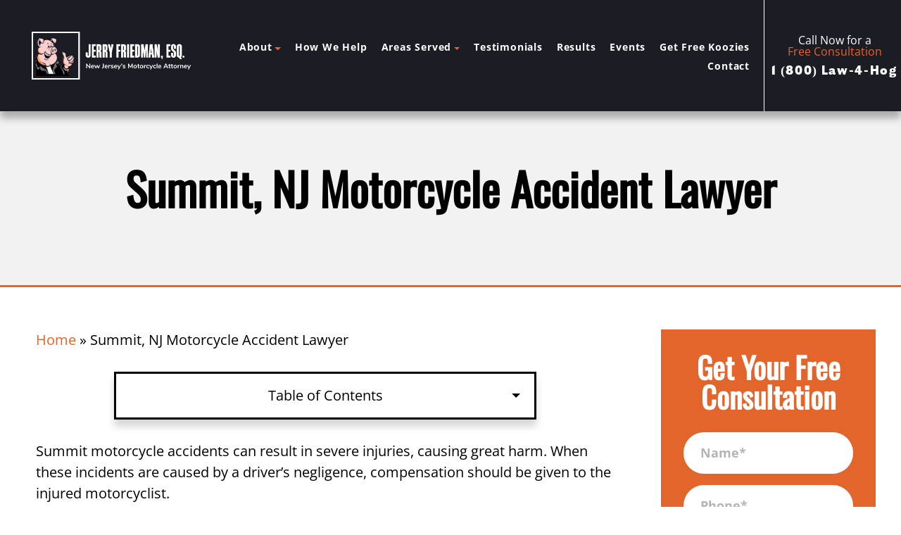

--- FILE ---
content_type: text/html; charset=UTF-8
request_url: https://www.law4hogs.com/summit-nj-motorcycle-accident-lawyer/
body_size: 20594
content:
<!DOCTYPE html>
<html lang="en-US">
<head>

	<!-- Google Tag Manager -->
	<script>(function(w,d,s,l,i){w[l]=w[l]||[];w[l].push({'gtm.start':
	new Date().getTime(),event:'gtm.js'});var f=d.getElementsByTagName(s)[0],
	j=d.createElement(s),dl=l!='dataLayer'?'&l='+l:'';j.async=true;j.src=
	'https://www.googletagmanager.com/gtm.js?id='+i+dl;f.parentNode.insertBefore(j,f);
	})(window,document,'script','dataLayer','GTM-PBDCHP4');</script>
		<meta name="facebook-domain-verification" content="qs2dlrthz15m41tdvlzq3fatv73me9" />
		<meta name="google-site-verification" content="u1_XoGVn1jWV0mshEm43UKhXlmk6wzK_HZX7Yq5hRP4" />
	<!-- End Google Tag Manager -->

	<meta charset="UTF-8">
<script type="text/javascript">
/* <![CDATA[ */
var gform;gform||(document.addEventListener("gform_main_scripts_loaded",function(){gform.scriptsLoaded=!0}),document.addEventListener("gform/theme/scripts_loaded",function(){gform.themeScriptsLoaded=!0}),window.addEventListener("DOMContentLoaded",function(){gform.domLoaded=!0}),gform={domLoaded:!1,scriptsLoaded:!1,themeScriptsLoaded:!1,isFormEditor:()=>"function"==typeof InitializeEditor,callIfLoaded:function(o){return!(!gform.domLoaded||!gform.scriptsLoaded||!gform.themeScriptsLoaded&&!gform.isFormEditor()||(gform.isFormEditor()&&console.warn("The use of gform.initializeOnLoaded() is deprecated in the form editor context and will be removed in Gravity Forms 3.1."),o(),0))},initializeOnLoaded:function(o){gform.callIfLoaded(o)||(document.addEventListener("gform_main_scripts_loaded",()=>{gform.scriptsLoaded=!0,gform.callIfLoaded(o)}),document.addEventListener("gform/theme/scripts_loaded",()=>{gform.themeScriptsLoaded=!0,gform.callIfLoaded(o)}),window.addEventListener("DOMContentLoaded",()=>{gform.domLoaded=!0,gform.callIfLoaded(o)}))},hooks:{action:{},filter:{}},addAction:function(o,r,e,t){gform.addHook("action",o,r,e,t)},addFilter:function(o,r,e,t){gform.addHook("filter",o,r,e,t)},doAction:function(o){gform.doHook("action",o,arguments)},applyFilters:function(o){return gform.doHook("filter",o,arguments)},removeAction:function(o,r){gform.removeHook("action",o,r)},removeFilter:function(o,r,e){gform.removeHook("filter",o,r,e)},addHook:function(o,r,e,t,n){null==gform.hooks[o][r]&&(gform.hooks[o][r]=[]);var d=gform.hooks[o][r];null==n&&(n=r+"_"+d.length),gform.hooks[o][r].push({tag:n,callable:e,priority:t=null==t?10:t})},doHook:function(r,o,e){var t;if(e=Array.prototype.slice.call(e,1),null!=gform.hooks[r][o]&&((o=gform.hooks[r][o]).sort(function(o,r){return o.priority-r.priority}),o.forEach(function(o){"function"!=typeof(t=o.callable)&&(t=window[t]),"action"==r?t.apply(null,e):e[0]=t.apply(null,e)})),"filter"==r)return e[0]},removeHook:function(o,r,t,n){var e;null!=gform.hooks[o][r]&&(e=(e=gform.hooks[o][r]).filter(function(o,r,e){return!!(null!=n&&n!=o.tag||null!=t&&t!=o.priority)}),gform.hooks[o][r]=e)}});
/* ]]> */
</script>

	<meta name="viewport" content="width=device-width, initial-scale=1">

	
<style>
:root {
	--main-color:			#e2652c;
	--secondary-color:		#333;
	--link-color:			#e2652c;
	--link-hover-color: 	#222s;
	--header-height: 		158px;
}

html, body { overflow-x: hidden; font-size: 20px; }
img { max-width: 100%; height: auto; }

@media (max-width: 991px) {
	:root { --header-height: 190px; }
}

@media (max-width: 767px) {
	:root { --header-height: calc(40px + 94px + (50px * 1)); }
}

@media (max-width: 575px) {
	:root { --header-height: calc(40px + 66px + (50px * 1)); }
}
</style>
	<meta name='robots' content='index, follow, max-image-preview:large, max-snippet:-1, max-video-preview:-1' />
	<style>img:is([sizes="auto" i], [sizes^="auto," i]) { contain-intrinsic-size: 3000px 1500px }</style>
	
	<!-- This site is optimized with the Yoast SEO Premium plugin v23.1 (Yoast SEO v24.9) - https://yoast.com/wordpress/plugins/seo/ -->
	<title>Summit, NJ Motorcycle Accident Lawyer - Law4Hogs</title>
	<meta name="description" content="For a case evaluation with an experienced Summit, NJ motorcycle accident attorney, call Jerry Friedman today at 1-800-529-4464." />
	<link rel="canonical" href="https://www.law4hogs.com/summit-nj-motorcycle-accident-lawyer/" />
	<meta property="og:locale" content="en_US" />
	<meta property="og:type" content="article" />
	<meta property="og:title" content="Summit, NJ Motorcycle Accident Lawyer" />
	<meta property="og:description" content="For a case evaluation with an experienced Summit, NJ motorcycle accident attorney, call Jerry Friedman today at 1-800-529-4464." />
	<meta property="og:url" content="https://www.law4hogs.com/summit-nj-motorcycle-accident-lawyer/" />
	<meta property="og:site_name" content="Law4Hogs" />
	<meta name="twitter:card" content="summary_large_image" />
	<meta name="twitter:label1" content="Est. reading time" />
	<meta name="twitter:data1" content="6 minutes" />
	<script type="application/ld+json" class="yoast-schema-graph">{"@context":"https://schema.org","@graph":[{"@type":"WebPage","@id":"https://www.law4hogs.com/summit-nj-motorcycle-accident-lawyer/","url":"https://www.law4hogs.com/summit-nj-motorcycle-accident-lawyer/","name":"Summit, NJ Motorcycle Accident Lawyer - Law4Hogs","isPartOf":{"@id":"https://www.law4hogs.com/#website"},"datePublished":"2023-08-08T17:00:06+00:00","description":"For a case evaluation with an experienced Summit, NJ motorcycle accident attorney, call Jerry Friedman today at 1-800-529-4464.","breadcrumb":{"@id":"https://www.law4hogs.com/summit-nj-motorcycle-accident-lawyer/#breadcrumb"},"inLanguage":"en-US","potentialAction":[{"@type":"ReadAction","target":["https://www.law4hogs.com/summit-nj-motorcycle-accident-lawyer/"]}]},{"@type":"BreadcrumbList","@id":"https://www.law4hogs.com/summit-nj-motorcycle-accident-lawyer/#breadcrumb","itemListElement":[{"@type":"ListItem","position":1,"name":"Home","item":"https://www.law4hogs.com/"},{"@type":"ListItem","position":2,"name":"Summit, NJ Motorcycle Accident Lawyer"}]},{"@type":"WebSite","@id":"https://www.law4hogs.com/#website","url":"https://www.law4hogs.com/","name":"Law4Hogs","description":"","publisher":{"@id":"https://www.law4hogs.com/#organization"},"potentialAction":[{"@type":"SearchAction","target":{"@type":"EntryPoint","urlTemplate":"https://www.law4hogs.com/?s={search_term_string}"},"query-input":{"@type":"PropertyValueSpecification","valueRequired":true,"valueName":"search_term_string"}}],"inLanguage":"en-US"},{"@type":"Organization","@id":"https://www.law4hogs.com/#organization","name":"Law4Hogs","url":"https://www.law4hogs.com/","logo":{"@type":"ImageObject","inLanguage":"en-US","@id":"https://www.law4hogs.com/#/schema/logo/image/","url":"https://www.law4hogs.com/wp-content/uploads/2025/02/l4h-logo.jpg","contentUrl":"https://www.law4hogs.com/wp-content/uploads/2025/02/l4h-logo.jpg","width":430,"height":128,"caption":"Law4Hogs"},"image":{"@id":"https://www.law4hogs.com/#/schema/logo/image/"}}]}</script>
	<!-- / Yoast SEO Premium plugin. -->


<link rel='dns-prefetch' href='//www.law4hogs.com' />
<link rel='dns-prefetch' href='//unpkg.com' />
<link rel='dns-prefetch' href='//cdn.jsdelivr.net' />
<link rel="alternate" type="application/rss+xml" title="Law4Hogs &raquo; Feed" href="https://www.law4hogs.com/feed/" />
<link rel="alternate" type="application/rss+xml" title="Law4Hogs &raquo; Comments Feed" href="https://www.law4hogs.com/comments/feed/" />
<link rel="alternate" type="text/calendar" title="Law4Hogs &raquo; iCal Feed" href="https://www.law4hogs.com/events/?ical=1" />
<script type="text/javascript">
/* <![CDATA[ */
window._wpemojiSettings = {"baseUrl":"https:\/\/s.w.org\/images\/core\/emoji\/16.0.1\/72x72\/","ext":".png","svgUrl":"https:\/\/s.w.org\/images\/core\/emoji\/16.0.1\/svg\/","svgExt":".svg","source":{"concatemoji":"https:\/\/www.law4hogs.com\/wp-includes\/js\/wp-emoji-release.min.js?ver=6.8.3"}};
/*! This file is auto-generated */
!function(s,n){var o,i,e;function c(e){try{var t={supportTests:e,timestamp:(new Date).valueOf()};sessionStorage.setItem(o,JSON.stringify(t))}catch(e){}}function p(e,t,n){e.clearRect(0,0,e.canvas.width,e.canvas.height),e.fillText(t,0,0);var t=new Uint32Array(e.getImageData(0,0,e.canvas.width,e.canvas.height).data),a=(e.clearRect(0,0,e.canvas.width,e.canvas.height),e.fillText(n,0,0),new Uint32Array(e.getImageData(0,0,e.canvas.width,e.canvas.height).data));return t.every(function(e,t){return e===a[t]})}function u(e,t){e.clearRect(0,0,e.canvas.width,e.canvas.height),e.fillText(t,0,0);for(var n=e.getImageData(16,16,1,1),a=0;a<n.data.length;a++)if(0!==n.data[a])return!1;return!0}function f(e,t,n,a){switch(t){case"flag":return n(e,"\ud83c\udff3\ufe0f\u200d\u26a7\ufe0f","\ud83c\udff3\ufe0f\u200b\u26a7\ufe0f")?!1:!n(e,"\ud83c\udde8\ud83c\uddf6","\ud83c\udde8\u200b\ud83c\uddf6")&&!n(e,"\ud83c\udff4\udb40\udc67\udb40\udc62\udb40\udc65\udb40\udc6e\udb40\udc67\udb40\udc7f","\ud83c\udff4\u200b\udb40\udc67\u200b\udb40\udc62\u200b\udb40\udc65\u200b\udb40\udc6e\u200b\udb40\udc67\u200b\udb40\udc7f");case"emoji":return!a(e,"\ud83e\udedf")}return!1}function g(e,t,n,a){var r="undefined"!=typeof WorkerGlobalScope&&self instanceof WorkerGlobalScope?new OffscreenCanvas(300,150):s.createElement("canvas"),o=r.getContext("2d",{willReadFrequently:!0}),i=(o.textBaseline="top",o.font="600 32px Arial",{});return e.forEach(function(e){i[e]=t(o,e,n,a)}),i}function t(e){var t=s.createElement("script");t.src=e,t.defer=!0,s.head.appendChild(t)}"undefined"!=typeof Promise&&(o="wpEmojiSettingsSupports",i=["flag","emoji"],n.supports={everything:!0,everythingExceptFlag:!0},e=new Promise(function(e){s.addEventListener("DOMContentLoaded",e,{once:!0})}),new Promise(function(t){var n=function(){try{var e=JSON.parse(sessionStorage.getItem(o));if("object"==typeof e&&"number"==typeof e.timestamp&&(new Date).valueOf()<e.timestamp+604800&&"object"==typeof e.supportTests)return e.supportTests}catch(e){}return null}();if(!n){if("undefined"!=typeof Worker&&"undefined"!=typeof OffscreenCanvas&&"undefined"!=typeof URL&&URL.createObjectURL&&"undefined"!=typeof Blob)try{var e="postMessage("+g.toString()+"("+[JSON.stringify(i),f.toString(),p.toString(),u.toString()].join(",")+"));",a=new Blob([e],{type:"text/javascript"}),r=new Worker(URL.createObjectURL(a),{name:"wpTestEmojiSupports"});return void(r.onmessage=function(e){c(n=e.data),r.terminate(),t(n)})}catch(e){}c(n=g(i,f,p,u))}t(n)}).then(function(e){for(var t in e)n.supports[t]=e[t],n.supports.everything=n.supports.everything&&n.supports[t],"flag"!==t&&(n.supports.everythingExceptFlag=n.supports.everythingExceptFlag&&n.supports[t]);n.supports.everythingExceptFlag=n.supports.everythingExceptFlag&&!n.supports.flag,n.DOMReady=!1,n.readyCallback=function(){n.DOMReady=!0}}).then(function(){return e}).then(function(){var e;n.supports.everything||(n.readyCallback(),(e=n.source||{}).concatemoji?t(e.concatemoji):e.wpemoji&&e.twemoji&&(t(e.twemoji),t(e.wpemoji)))}))}((window,document),window._wpemojiSettings);
/* ]]> */
</script>
<style id='wp-emoji-styles-inline-css' type='text/css'>

	img.wp-smiley, img.emoji {
		display: inline !important;
		border: none !important;
		box-shadow: none !important;
		height: 1em !important;
		width: 1em !important;
		margin: 0 0.07em !important;
		vertical-align: -0.1em !important;
		background: none !important;
		padding: 0 !important;
	}
</style>
<link rel='stylesheet' id='woocommerce-layout-css' href='https://www.law4hogs.com/wp-content/plugins/woocommerce/assets/css/woocommerce-layout.css?ver=9.8.6' type='text/css' media='all' />
<link rel='stylesheet' id='woocommerce-smallscreen-css' href='https://www.law4hogs.com/wp-content/plugins/woocommerce/assets/css/woocommerce-smallscreen.css?ver=9.8.6' type='text/css' media='only screen and (max-width: 768px)' />
<link rel='stylesheet' id='woocommerce-general-css' href='https://www.law4hogs.com/wp-content/plugins/woocommerce/assets/css/woocommerce.css?ver=9.8.6' type='text/css' media='all' />
<style id='woocommerce-inline-inline-css' type='text/css'>
.woocommerce form .form-row .required { visibility: visible; }
</style>
<link rel='stylesheet' id='brands-styles-css' href='https://www.law4hogs.com/wp-content/plugins/woocommerce/assets/css/brands.css?ver=9.8.6' type='text/css' media='all' />
<link rel='stylesheet' id='majux-toc-styles-css' href='https://www.law4hogs.com/wp-content/plugins/majux-table-of-contents/style.css?ver=1.0.02' type='text/css' media='all' />
<link rel='stylesheet' id='bootstrap-css-css' href='https://cdn.jsdelivr.net/npm/bootstrap@5.2.3/dist/css/bootstrap.min.css' type='text/css' media='all' />
<link rel='stylesheet' id='swiper-css-css' href='https://unpkg.com/swiper@9.2.4/swiper-bundle.min.css?ver=6.8.3' type='text/css' media='all' />
<link rel='stylesheet' id='main-styles-css' href='https://www.law4hogs.com/wp-content/themes/majux-starter/assets/css/dist/all.min.css?ver=1758644798' type='text/css' media='all' />
<link rel='stylesheet' id='custom-styles-css' href='https://www.law4hogs.com/wp-content/themes/majux-starter/style.css?ver=1745347910' type='text/css' media='all' />
<script type="text/javascript" src="https://www.law4hogs.com/wp-includes/js/jquery/jquery.min.js?ver=3.7.1" id="jquery-core-js"></script>
<script type="text/javascript" src="https://www.law4hogs.com/wp-includes/js/jquery/jquery-migrate.min.js?ver=3.4.1" id="jquery-migrate-js"></script>
<script type="text/javascript" src="https://www.law4hogs.com/wp-content/plugins/woocommerce/assets/js/jquery-blockui/jquery.blockUI.min.js?ver=2.7.0-wc.9.8.6" id="jquery-blockui-js" defer="defer" data-wp-strategy="defer"></script>
<script type="text/javascript" src="https://www.law4hogs.com/wp-content/plugins/woocommerce/assets/js/js-cookie/js.cookie.min.js?ver=2.1.4-wc.9.8.6" id="js-cookie-js" defer="defer" data-wp-strategy="defer"></script>
<script type="text/javascript" id="woocommerce-js-extra">
/* <![CDATA[ */
var woocommerce_params = {"ajax_url":"\/wp-admin\/admin-ajax.php","wc_ajax_url":"\/?wc-ajax=%%endpoint%%","i18n_password_show":"Show password","i18n_password_hide":"Hide password"};
/* ]]> */
</script>
<script type="text/javascript" src="https://www.law4hogs.com/wp-content/plugins/woocommerce/assets/js/frontend/woocommerce.min.js?ver=9.8.6" id="woocommerce-js" defer="defer" data-wp-strategy="defer"></script>
<script type="text/javascript" src="https://unpkg.com/swiper@9.2.4/swiper-bundle.min.js" id="swiper-js-js"></script>
<script type="text/javascript" src="https://cdn.jsdelivr.net/npm/bootstrap@5.2.3/dist/js/bootstrap.min.js" id="bootstrap-js-js"></script>
<link rel="https://api.w.org/" href="https://www.law4hogs.com/wp-json/" /><link rel="alternate" title="JSON" type="application/json" href="https://www.law4hogs.com/wp-json/wp/v2/pages/9978" /><link rel="EditURI" type="application/rsd+xml" title="RSD" href="https://www.law4hogs.com/xmlrpc.php?rsd" />
<meta name="generator" content="WordPress 6.8.3" />
<meta name="generator" content="WooCommerce 9.8.6" />
<link rel='shortlink' href='https://www.law4hogs.com/?p=9978' />
<link rel="alternate" title="oEmbed (JSON)" type="application/json+oembed" href="https://www.law4hogs.com/wp-json/oembed/1.0/embed?url=https%3A%2F%2Fwww.law4hogs.com%2Fsummit-nj-motorcycle-accident-lawyer%2F" />
<link rel="alternate" title="oEmbed (XML)" type="text/xml+oembed" href="https://www.law4hogs.com/wp-json/oembed/1.0/embed?url=https%3A%2F%2Fwww.law4hogs.com%2Fsummit-nj-motorcycle-accident-lawyer%2F&#038;format=xml" />
<meta name="tec-api-version" content="v1"><meta name="tec-api-origin" content="https://www.law4hogs.com"><link rel="alternate" href="https://www.law4hogs.com/wp-json/tribe/events/v1/" />	<noscript><style>.woocommerce-product-gallery{ opacity: 1 !important; }</style></noscript>
	<script id='nitro-telemetry-meta' nitro-exclude>window.NPTelemetryMetadata={missReason: (!window.NITROPACK_STATE ? 'cache not found' : 'hit'),pageType: 'page',isEligibleForOptimization: true,}</script><script id='nitro-generic' nitro-exclude>(()=>{window.NitroPack=window.NitroPack||{coreVersion:"na",isCounted:!1};let e=document.createElement("script");if(e.src="https://nitroscripts.com/loWlBDLzlhTSgjwqTQKLfxChGlFVKdVu",e.async=!0,e.id="nitro-script",document.head.appendChild(e),!window.NitroPack.isCounted){window.NitroPack.isCounted=!0;let t=()=>{navigator.sendBeacon("https://to.getnitropack.com/p",JSON.stringify({siteId:"loWlBDLzlhTSgjwqTQKLfxChGlFVKdVu",url:window.location.href,isOptimized:!!window.IS_NITROPACK,coreVersion:"na",missReason:window.NPTelemetryMetadata?.missReason||"",pageType:window.NPTelemetryMetadata?.pageType||"",isEligibleForOptimization:!!window.NPTelemetryMetadata?.isEligibleForOptimization}))};(()=>{let e=()=>new Promise(e=>{"complete"===document.readyState?e():window.addEventListener("load",e)}),i=()=>new Promise(e=>{document.prerendering?document.addEventListener("prerenderingchange",e,{once:!0}):e()}),a=async()=>{await i(),await e(),t()};a()})(),window.addEventListener("pageshow",e=>{if(e.persisted){let i=document.prerendering||self.performance?.getEntriesByType?.("navigation")[0]?.activationStart>0;"visible"!==document.visibilityState||i||t()}})}})();</script><link rel="icon" href="https://www.law4hogs.com/wp-content/uploads/2024/07/cropped-header-logo-150x150.png" sizes="32x32" />
<link rel="icon" href="https://www.law4hogs.com/wp-content/uploads/2024/07/cropped-header-logo-300x300.png" sizes="192x192" />
<link rel="apple-touch-icon" href="https://www.law4hogs.com/wp-content/uploads/2024/07/cropped-header-logo-300x300.png" />
<meta name="msapplication-TileImage" content="https://www.law4hogs.com/wp-content/uploads/2024/07/cropped-header-logo-300x300.png" />

	
<!-- GLOBAL STRUCTURED DATA -->
	<script type="application/ld+json">
{
  "@context": "https://schema.org",
  "@type": "LegalService",
  "name": "Law 4 Hogs - Jerry Friedman, The Motorcycle Attorney",
  "image": "https://www.law4hogs.com/wp-content/uploads/logo.png",
  "@id": "https://www.law4hogs.com/",
  "url": "https://www.law4hogs.com/",
  "telephone": "(800) 529-4464",
  "priceRange": "Free Consultation",
  "address": {
    "@type": "PostalAddress",
    "streetAddress": "8000 Sagemore Dr Suite 8302",
    "addressLocality": "Marlton",
    "addressRegion": "NJ",
    "postalCode": "08053",
    "addressCountry": "US"
  },
  "geo": {
    "@type": "GeoCoordinates",
    "latitude": 39.87432760000001,
    "longitude": -74.9209685
  },
  "openingHoursSpecification": {
    "@type": "OpeningHoursSpecification",
    "dayOfWeek": [
      "Monday",
      "Tuesday",
      "Wednesday",
      "Thursday",
      "Friday"
    ],
    "opens": "09:00",
    "closes": "17:00"
  },"review": {
	      "@type": "Review",
	      "reviewRating": {
	        "@type": "Rating",
	        "ratingValue": "5"
	      },
	      "author": {
	        "@type": "Person",
	        "name": "Timothy A"
	      },
	      "reviewBody": "Excellent attorney! Kept me informed about my case the whole time. Keep him informed throughout your doctors appointments, documentation and he will do the rest. I highly recommend him! He will take care of you! Thank you Jerry! I constantly tell clients about your excellent service!"
	    },
	    "aggregateRating": {
	      "@type": "AggregateRating",
	      "ratingValue": "4.8",
	      "bestRating": "5",
	      "worstRating": "1",
	      "ratingCount": "21"
	    },
  "sameAs": [
    "https://www.facebook.com/Law4Hogs",
    "https://www.instagram.com/law4hogs/",
    "https://twitter.com/Law4Hogs"
  ]
}
</script>		
</head>

<body class="wp-singular page-template-default page page-id-9978 wp-custom-logo wp-theme-majux-starter theme-majux-starter woocommerce-no-js tribe-no-js tribe-theme-majux-starter">

	<!-- Google Tag Manager (noscript) -->
	<noscript><iframe src="https://www.googletagmanager.com/ns.html?id=GTM-PBDCHP4"
	height="0" width="0" style="display:none;visibility:hidden"></iframe></noscript>
	<!-- End Google Tag Manager (noscript) -->


<header id="main" class="d-flex align-items-center">
	<div class="container-fluid ps-lg-5 px-2 h-100">
		<div class="row py-3 p-md-0 align-items-center">
			<div class="logo p-lg-0 me-3">
				<a href="https://www.law4hogs.com/" class="custom-logo-link" rel="home"><img width="430" height="128" src="https://www.law4hogs.com/wp-content/uploads/2025/02/l4h-logo.jpg" class="custom-logo" alt="Law4Hogs" decoding="async" srcset="https://www.law4hogs.com/wp-content/uploads/2025/02/l4h-logo.jpg 430w, https://www.law4hogs.com/wp-content/uploads/2025/02/l4h-logo-300x89.jpg 300w" sizes="(max-width: 430px) 100vw, 430px" /></a>			</div>	
			<div class="navigation-main-menu ms-auto w-auto pe-0 d-none d-lg-flex justify-content-end align-items-center h-100">
				<ul id="primary-menu" class="list-style-none nav-links d-flex align-items-center justify-content-end flex-wrap flex-lg"><li id="menu-item-14362" class="menu-item menu-item-type-post_type menu-item-object-page menu-item-has-children menu-item-14362"><a href="https://www.law4hogs.com/about/">About</a>
<ul class="sub-menu">
	<li id="menu-item-14363" class="menu-item menu-item-type-custom menu-item-object-custom menu-item-14363"><a href="https://www.law4hogs.com/about/">About Jerry</a></li>
	<li id="menu-item-14493" class="menu-item menu-item-type-post_type menu-item-object-page menu-item-14493"><a href="https://www.law4hogs.com/blog/">Blog</a></li>
</ul>
</li>
<li id="menu-item-14364" class="menu-item menu-item-type-post_type menu-item-object-page menu-item-14364"><a href="https://www.law4hogs.com/how-we-help/">How We Help</a></li>
<li id="menu-item-14365" class="menu-item menu-item-type-custom menu-item-object-custom current-menu-ancestor menu-item-has-children menu-item-14365"><a>Areas Served</a>
<ul class="sub-menu">
	<li id="menu-item-14976" class="menu-item menu-item-type-custom menu-item-object-custom menu-item-home current-menu-ancestor menu-item-has-children menu-item-14976"><a href="https://www.law4hogs.com/">Northern NJ</a>
	<ul class="sub-menu">
		<li id="menu-item-14375" class="menu-item menu-item-type-custom menu-item-object-custom menu-item-has-children menu-item-14375"><a>Bergen County</a>
		<ul class="sub-menu">
			<li id="menu-item-14376" class="menu-item menu-item-type-post_type menu-item-object-page menu-item-14376"><a href="https://www.law4hogs.com/elmwood-park-nj-motorcycle-accident-lawyer/">Elmwood Park</a></li>
			<li id="menu-item-14377" class="menu-item menu-item-type-post_type menu-item-object-page menu-item-14377"><a href="https://www.law4hogs.com/englewood-nj-motorcycle-accident-lawyer/">Englewood</a></li>
			<li id="menu-item-14378" class="menu-item menu-item-type-post_type menu-item-object-page menu-item-14378"><a href="https://www.law4hogs.com/fort-lee-nj-motorcycle-accident-lawyer/">Fort Lee</a></li>
			<li id="menu-item-14973" class="menu-item menu-item-type-post_type menu-item-object-page menu-item-14973"><a href="https://www.law4hogs.com/fairview/">Fairview</a></li>
			<li id="menu-item-14379" class="menu-item menu-item-type-post_type menu-item-object-page menu-item-14379"><a href="https://www.law4hogs.com/garfield-nj-motorcycle-accident-attorney/">Garfield</a></li>
			<li id="menu-item-14964" class="menu-item menu-item-type-post_type menu-item-object-page menu-item-14964"><a href="https://www.law4hogs.com/glen-rock-nj/">Glen Rock</a></li>
			<li id="menu-item-14380" class="menu-item menu-item-type-post_type menu-item-object-page menu-item-14380"><a href="https://www.law4hogs.com/hackensack-motorcycle-accident-lawyer/">Hackensack</a></li>
			<li id="menu-item-14381" class="menu-item menu-item-type-post_type menu-item-object-page menu-item-14381"><a href="https://www.law4hogs.com/mahwah-nj-motorcycle-accident-lawyer/">Mahwah</a></li>
			<li id="menu-item-14382" class="menu-item menu-item-type-post_type menu-item-object-page menu-item-14382"><a href="https://www.law4hogs.com/motorcycle-accident-lawyer-new-milford/">New Milford</a></li>
			<li id="menu-item-14961" class="menu-item menu-item-type-post_type menu-item-object-page menu-item-14961"><a href="https://www.law4hogs.com/oakland-nj/">Oakland</a></li>
			<li id="menu-item-14383" class="menu-item menu-item-type-post_type menu-item-object-page menu-item-14383"><a href="https://www.law4hogs.com/palisades-park-nj-motorcycle-accident-lawyer/">Palisades Park</a></li>
			<li id="menu-item-14965" class="menu-item menu-item-type-post_type menu-item-object-page menu-item-14965"><a href="https://www.law4hogs.com/river-edge-nj/">River Edge</a></li>
			<li id="menu-item-14960" class="menu-item menu-item-type-post_type menu-item-object-page menu-item-14960"><a href="https://www.law4hogs.com/teaneck/">Teaneck</a></li>
		</ul>
</li>
		<li id="menu-item-14408" class="menu-item menu-item-type-custom menu-item-object-custom menu-item-has-children menu-item-14408"><a href="#">Essex County</a>
		<ul class="sub-menu">
			<li id="menu-item-14409" class="menu-item menu-item-type-post_type menu-item-object-page menu-item-14409"><a href="https://www.law4hogs.com/bloomfield-nj-motorcycle-accident-lawyer/">Bloomfield</a></li>
			<li id="menu-item-14410" class="menu-item menu-item-type-custom menu-item-object-custom menu-item-14410"><a href="https://www.law4hogs.com/east-orange-motorcycle-accident-lawyer/">East Orange</a></li>
			<li id="menu-item-14411" class="menu-item menu-item-type-post_type menu-item-object-page menu-item-14411"><a href="https://www.law4hogs.com/irvington-motorcycle-accident-lawyer/">Irvington</a></li>
			<li id="menu-item-14412" class="menu-item menu-item-type-post_type menu-item-object-page menu-item-14412"><a href="https://www.law4hogs.com/montclair-motorcycle-accident-attorney/">Montclair</a></li>
			<li id="menu-item-14413" class="menu-item menu-item-type-custom menu-item-object-custom menu-item-14413"><a href="https://www.law4hogs.com/newark-motorcycle-accident-lawyer/">Newark</a></li>
			<li id="menu-item-14414" class="menu-item menu-item-type-custom menu-item-object-custom menu-item-14414"><a href="https://www.law4hogs.com/west-orange-motorcycle-accident-lawyer/">West Orange</a></li>
		</ul>
</li>
		<li id="menu-item-14419" class="menu-item menu-item-type-custom menu-item-object-custom menu-item-has-children menu-item-14419"><a>Hudson County</a>
		<ul class="sub-menu">
			<li id="menu-item-14420" class="menu-item menu-item-type-post_type menu-item-object-page menu-item-14420"><a href="https://www.law4hogs.com/bayonne-motorcycle-accident-lawyer/">Bayonne</a></li>
			<li id="menu-item-14421" class="menu-item menu-item-type-post_type menu-item-object-page menu-item-14421"><a href="https://www.law4hogs.com/hoboken-motorcycle-accident-lawyer/">Hoboken</a></li>
			<li id="menu-item-14422" class="menu-item menu-item-type-post_type menu-item-object-page menu-item-14422"><a href="https://www.law4hogs.com/jersey-city-motorcycle-accident-lawyer/">Jersey City</a></li>
			<li id="menu-item-14423" class="menu-item menu-item-type-post_type menu-item-object-page menu-item-14423"><a href="https://www.law4hogs.com/kearny-motorcycle-accident-lawyer/">Kearny</a></li>
			<li id="menu-item-14424" class="menu-item menu-item-type-post_type menu-item-object-page menu-item-14424"><a href="https://www.law4hogs.com/north-bergen-motorcycle-accident-lawyer/">North Bergen</a></li>
			<li id="menu-item-14984" class="menu-item menu-item-type-post_type menu-item-object-page menu-item-14984"><a href="https://www.law4hogs.com/secaucus-nj/">Secaucus</a></li>
			<li id="menu-item-14425" class="menu-item menu-item-type-post_type menu-item-object-page menu-item-14425"><a href="https://www.law4hogs.com/union-city-motorcycle-accident-lawyer/">Union City</a></li>
			<li id="menu-item-14426" class="menu-item menu-item-type-post_type menu-item-object-page menu-item-14426"><a href="https://www.law4hogs.com/west-new-york-nj-motorcycle-accident-lawyer/">West New York</a></li>
		</ul>
</li>
		<li id="menu-item-14460" class="menu-item menu-item-type-post_type menu-item-object-page menu-item-has-children menu-item-14460"><a href="https://www.law4hogs.com/morris-county-nj-motorcycle-accident-lawyer/">Morris County</a>
		<ul class="sub-menu">
			<li id="menu-item-14461" class="menu-item menu-item-type-post_type menu-item-object-page menu-item-14461"><a href="https://www.law4hogs.com/morristown-nj-motorcycle-accident-lawyer/">Morristown</a></li>
			<li id="menu-item-14462" class="menu-item menu-item-type-post_type menu-item-object-page menu-item-14462"><a href="https://www.law4hogs.com/parsippany-motorcycle-accident-lawyer/">Parsippany</a></li>
		</ul>
</li>
		<li id="menu-item-14471" class="menu-item menu-item-type-custom menu-item-object-custom menu-item-has-children menu-item-14471"><a href="#">Passaic County</a>
		<ul class="sub-menu">
			<li id="menu-item-14472" class="menu-item menu-item-type-post_type menu-item-object-page menu-item-14472"><a href="https://www.law4hogs.com/clifton-motorcycle-accident-lawyer/">Clifton</a></li>
			<li id="menu-item-14473" class="menu-item menu-item-type-post_type menu-item-object-page menu-item-14473"><a href="https://www.law4hogs.com/passaic-motorcycle-accident-lawyer/">Passaic</a></li>
			<li id="menu-item-14474" class="menu-item menu-item-type-post_type menu-item-object-page menu-item-14474"><a href="https://www.law4hogs.com/paterson-motorcycle-accident-lawyer/">Paterson</a></li>
			<li id="menu-item-14475" class="menu-item menu-item-type-post_type menu-item-object-page menu-item-14475"><a href="https://www.law4hogs.com/wayne-new-jersey-motorcycle-accident-attorney/">Wayne</a></li>
		</ul>
</li>
		<li id="menu-item-14483" class="menu-item menu-item-type-custom menu-item-object-custom current-menu-ancestor current-menu-parent menu-item-has-children menu-item-14483"><a href="#">Union County</a>
		<ul class="sub-menu">
			<li id="menu-item-14484" class="menu-item menu-item-type-post_type menu-item-object-page menu-item-14484"><a href="https://www.law4hogs.com/elizabeth-motorcycle-accident-attorney/">Elizabeth</a></li>
			<li id="menu-item-14485" class="menu-item menu-item-type-post_type menu-item-object-page menu-item-14485"><a href="https://www.law4hogs.com/linden-motorcycle-accident-lawyer/">Linden</a></li>
			<li id="menu-item-14486" class="menu-item menu-item-type-post_type menu-item-object-page menu-item-14486"><a href="https://www.law4hogs.com/plainfield-nj-motorcycle-accident-lawyer/">Plainfield</a></li>
			<li id="menu-item-14487" class="menu-item menu-item-type-post_type menu-item-object-page menu-item-14487"><a href="https://www.law4hogs.com/rahway-nj-motorcycle-accident-attorney/">Rahway</a></li>
			<li id="menu-item-14968" class="menu-item menu-item-type-post_type menu-item-object-page menu-item-14968"><a href="https://www.law4hogs.com/roselle-nj/">Roselle</a></li>
			<li id="menu-item-14488" class="menu-item menu-item-type-post_type menu-item-object-page current-menu-item page_item page-item-9978 current_page_item menu-item-14488"><a href="https://www.law4hogs.com/summit-nj-motorcycle-accident-lawyer/" aria-current="page">Summit</a></li>
			<li id="menu-item-14489" class="menu-item menu-item-type-post_type menu-item-object-page menu-item-14489"><a href="https://www.law4hogs.com/union-township-motorcycle-accident-lawyer/">Union Township</a></li>
			<li id="menu-item-14490" class="menu-item menu-item-type-post_type menu-item-object-page menu-item-14490"><a href="https://www.law4hogs.com/westfield-nj-motorcycle-accident-lawyer/">Westfield</a></li>
		</ul>
</li>
		<li id="menu-item-14985" class="menu-item menu-item-type-post_type menu-item-object-page menu-item-has-children menu-item-14985"><a href="https://www.law4hogs.com/phillipsburg/">Warren County</a>
		<ul class="sub-menu">
			<li id="menu-item-14986" class="menu-item menu-item-type-post_type menu-item-object-page menu-item-14986"><a href="https://www.law4hogs.com/phillipsburg/">Phillipsburg</a></li>
		</ul>
</li>
	</ul>
</li>
	<li id="menu-item-14975" class="menu-item menu-item-type-custom menu-item-object-custom menu-item-home menu-item-has-children menu-item-14975"><a href="https://www.law4hogs.com/">Central NJ</a>
	<ul class="sub-menu">
		<li id="menu-item-14427" class="menu-item menu-item-type-custom menu-item-object-custom menu-item-has-children menu-item-14427"><a href="#">Mercer County</a>
		<ul class="sub-menu">
			<li id="menu-item-14428" class="menu-item menu-item-type-post_type menu-item-object-page menu-item-14428"><a href="https://www.law4hogs.com/lawrence-township-nj-motorcycle-accident-lawyer/">Lawrence Township</a></li>
			<li id="menu-item-14429" class="menu-item menu-item-type-post_type menu-item-object-page menu-item-14429"><a href="https://www.law4hogs.com/princeton-nj-motorcycle-accident-lawyer/">Princeton</a></li>
			<li id="menu-item-14430" class="menu-item menu-item-type-post_type menu-item-object-page menu-item-14430"><a href="https://www.law4hogs.com/trenton-motorcycle-accident-lawyer/">Trenton</a></li>
		</ul>
</li>
		<li id="menu-item-14431" class="menu-item menu-item-type-post_type menu-item-object-page menu-item-has-children menu-item-14431"><a href="https://www.law4hogs.com/middlesex-county-motorcycle-accident-attorney/">Middlesex County</a>
		<ul class="sub-menu">
			<li id="menu-item-14432" class="menu-item menu-item-type-post_type menu-item-object-page menu-item-14432"><a href="https://www.law4hogs.com/carteret-nj-motorcycle-accident-lawyer/">Carteret</a></li>
			<li id="menu-item-14433" class="menu-item menu-item-type-post_type menu-item-object-page menu-item-14433"><a href="https://www.law4hogs.com/east-brunswick-motorcycle-accident-lawyer/">East Brunswick</a></li>
			<li id="menu-item-14434" class="menu-item menu-item-type-post_type menu-item-object-page menu-item-14434"><a href="https://www.law4hogs.com/edison-motorcycle-accident-lawyer/">Edison</a></li>
			<li id="menu-item-14435" class="menu-item menu-item-type-post_type menu-item-object-page menu-item-14435"><a href="https://www.law4hogs.com/monroe-township-nj-motorcycle-accident-lawyer/">Monroe Township</a></li>
			<li id="menu-item-14436" class="menu-item menu-item-type-post_type menu-item-object-page menu-item-14436"><a href="https://www.law4hogs.com/new-brunswick-motorcycle-accident-lawyer/">New Brunswick</a></li>
			<li id="menu-item-14437" class="menu-item menu-item-type-post_type menu-item-object-page menu-item-14437"><a href="https://www.law4hogs.com/north-brunswick-nj-motorcycle-accident-attorney/">North Brunswick</a></li>
			<li id="menu-item-14438" class="menu-item menu-item-type-post_type menu-item-object-page menu-item-14438"><a href="https://www.law4hogs.com/old-bridge-township-nj-motorcycle-accident-lawyer/">Old Bridge Township</a></li>
			<li id="menu-item-14439" class="menu-item menu-item-type-post_type menu-item-object-page menu-item-14439"><a href="https://www.law4hogs.com/perth-amboy-nj-motorcycle-accident-lawyer/">Perth Amboy</a></li>
			<li id="menu-item-14440" class="menu-item menu-item-type-post_type menu-item-object-page menu-item-14440"><a href="https://www.law4hogs.com/piscataway-motorcycle-accident-lawyer/">Piscataway</a></li>
			<li id="menu-item-14441" class="menu-item menu-item-type-post_type menu-item-object-page menu-item-14441"><a href="https://www.law4hogs.com/motorcycle-accident-lawyer/">Sayreville</a></li>
			<li id="menu-item-14442" class="menu-item menu-item-type-post_type menu-item-object-page menu-item-14442"><a href="https://www.law4hogs.com/spotswood-nj-motorcycle-accident-lawyer/">Spotswood</a></li>
			<li id="menu-item-14443" class="menu-item menu-item-type-post_type menu-item-object-page menu-item-14443"><a href="https://www.law4hogs.com/south-amboy-nj-motorcycle-accident-lawyer/">South Amboy</a></li>
			<li id="menu-item-14444" class="menu-item menu-item-type-post_type menu-item-object-page menu-item-14444"><a href="https://www.law4hogs.com/south-brunswick-nj-motorcycle-accident-lawyer/">South Brunswick</a></li>
			<li id="menu-item-14982" class="menu-item menu-item-type-post_type menu-item-object-page menu-item-14982"><a href="https://www.law4hogs.com/south-river/">South River</a></li>
			<li id="menu-item-14445" class="menu-item menu-item-type-post_type menu-item-object-page menu-item-14445"><a href="https://www.law4hogs.com/woodbridge-motorcycle-accident-lawyer/">Woodbridge</a></li>
		</ul>
</li>
		<li id="menu-item-14446" class="menu-item menu-item-type-post_type menu-item-object-page menu-item-has-children menu-item-14446"><a href="https://www.law4hogs.com/monmouth-county-motorcycle-accident-lawyer/">Monmouth County</a>
		<ul class="sub-menu">
			<li id="menu-item-14981" class="menu-item menu-item-type-post_type menu-item-object-page menu-item-14981"><a href="https://www.law4hogs.com/asbury-park/">Asbury Park</a></li>
			<li id="menu-item-14447" class="menu-item menu-item-type-post_type menu-item-object-page menu-item-14447"><a href="https://www.law4hogs.com/freehold-township-nj-motorcycle-accident-lawyer/">Freehold Township</a></li>
			<li id="menu-item-14448" class="menu-item menu-item-type-post_type menu-item-object-page menu-item-14448"><a href="https://www.law4hogs.com/hazlet-nj-motorcycle-accident-lawyer/">Hazlet</a></li>
			<li id="menu-item-14449" class="menu-item menu-item-type-post_type menu-item-object-page menu-item-14449"><a href="https://www.law4hogs.com/howell-nj-motorcycle-accident-lawyer/">Howell</a></li>
			<li id="menu-item-14450" class="menu-item menu-item-type-post_type menu-item-object-page menu-item-14450"><a href="https://www.law4hogs.com/holmdel-motorcycle-accident-lawyer/">Holmdel</a></li>
			<li id="menu-item-14451" class="menu-item menu-item-type-post_type menu-item-object-page menu-item-14451"><a href="https://www.law4hogs.com/keansburg-nj-motorcycle-accident-lawyer/">Keansburg</a></li>
			<li id="menu-item-14971" class="menu-item menu-item-type-post_type menu-item-object-page menu-item-14971"><a href="https://www.law4hogs.com/long-branch-nj/">Long Branch</a></li>
			<li id="menu-item-14452" class="menu-item menu-item-type-post_type menu-item-object-page menu-item-14452"><a href="https://www.law4hogs.com/manalapan-nj-motorcycle-accident-lawyer/">Manalapan</a></li>
			<li id="menu-item-14453" class="menu-item menu-item-type-post_type menu-item-object-page menu-item-14453"><a href="https://www.law4hogs.com/marlboro-motorcycle-accident-lawyer/">Marlboro</a></li>
			<li id="menu-item-14454" class="menu-item menu-item-type-post_type menu-item-object-page menu-item-14454"><a href="https://www.law4hogs.com/matawan-nj-motorcycle-accident-lawyer/">Matawan</a></li>
			<li id="menu-item-14455" class="menu-item menu-item-type-post_type menu-item-object-page menu-item-14455"><a href="https://www.law4hogs.com/middletown-motorcycle-accident-lawyer/">Middletown</a></li>
			<li id="menu-item-14456" class="menu-item menu-item-type-post_type menu-item-object-page menu-item-14456"><a href="https://www.law4hogs.com/neptune-township-nj-motorcycle-accident-lawyer/">Neptune Township</a></li>
			<li id="menu-item-14457" class="menu-item menu-item-type-post_type menu-item-object-page menu-item-14457"><a href="https://www.law4hogs.com/tinton-falls-motorcycle-accident-lawyer/">Tinton Falls</a></li>
			<li id="menu-item-14458" class="menu-item menu-item-type-post_type menu-item-object-page menu-item-14458"><a href="https://www.law4hogs.com/union-beach-nj-motorcycle-accident-lawyer/">Union Beach</a></li>
			<li id="menu-item-14459" class="menu-item menu-item-type-post_type menu-item-object-page menu-item-14459"><a href="https://www.law4hogs.com/wall-nj-motorcycle-accident-lawyer/">Wall</a></li>
		</ul>
</li>
		<li id="menu-item-14476" class="menu-item menu-item-type-post_type menu-item-object-page menu-item-has-children menu-item-14476"><a href="https://www.law4hogs.com/somerset-county-motorcycle-accident-attorney/">Somerset County</a>
		<ul class="sub-menu">
			<li id="menu-item-14963" class="menu-item menu-item-type-post_type menu-item-object-page menu-item-14963"><a href="https://www.law4hogs.com/bound-brook/">Bound Brook</a></li>
			<li id="menu-item-14477" class="menu-item menu-item-type-post_type menu-item-object-page menu-item-14477"><a href="https://www.law4hogs.com/branchburg-motorcycle-accident-lawyer/">Branchburg</a></li>
			<li id="menu-item-14478" class="menu-item menu-item-type-post_type menu-item-object-page menu-item-14478"><a href="https://www.law4hogs.com/bridgewater-motorcycle-accident-lawyer/">Bridgewater</a></li>
			<li id="menu-item-14479" class="menu-item menu-item-type-post_type menu-item-object-page menu-item-14479"><a href="https://www.law4hogs.com/franklin-township-motorcycle-accident-lawyer/">Franklin Township</a></li>
			<li id="menu-item-14480" class="menu-item menu-item-type-post_type menu-item-object-page menu-item-14480"><a href="https://www.law4hogs.com/hillsborough-township-motorcycle-accident-attorney/">Hillsborough Township</a></li>
			<li id="menu-item-14481" class="menu-item menu-item-type-post_type menu-item-object-page menu-item-14481"><a href="https://www.law4hogs.com/manville-motorcycle-accident-lawyer/">Manville</a></li>
			<li id="menu-item-14482" class="menu-item menu-item-type-post_type menu-item-object-page menu-item-14482"><a href="https://www.law4hogs.com/somerville-nj-motorcycle-accident-lawyer/">Somerville</a></li>
		</ul>
</li>
	</ul>
</li>
	<li id="menu-item-14974" class="menu-item menu-item-type-custom menu-item-object-custom menu-item-home menu-item-has-children menu-item-14974"><a href="https://www.law4hogs.com/">Southern NJ</a>
	<ul class="sub-menu">
		<li id="menu-item-14366" class="menu-item menu-item-type-post_type menu-item-object-page menu-item-has-children menu-item-14366"><a href="https://www.law4hogs.com/atlantic-county-motorcycle-accident-lawyer/">Atlantic County</a>
		<ul class="sub-menu">
			<li id="menu-item-14367" class="menu-item menu-item-type-post_type menu-item-object-page menu-item-14367"><a href="https://www.law4hogs.com/atlantic-city-motorcycle-accident-lawyer/">Atlantic City</a></li>
			<li id="menu-item-14368" class="menu-item menu-item-type-post_type menu-item-object-page menu-item-14368"><a href="https://www.law4hogs.com/egg-harbor-motorcycle-accident-lawyer/">Egg Harbor</a></li>
			<li id="menu-item-14369" class="menu-item menu-item-type-post_type menu-item-object-page menu-item-14369"><a href="https://www.law4hogs.com/galloway-motorcycle-accident-lawyer/">Galloway</a></li>
			<li id="menu-item-14962" class="menu-item menu-item-type-post_type menu-item-object-page menu-item-14962"><a href="https://www.law4hogs.com/haddonfield/">Haddonfield</a></li>
			<li id="menu-item-14370" class="menu-item menu-item-type-post_type menu-item-object-page menu-item-14370"><a href="https://www.law4hogs.com/hamilton-twp-motorcycle-accident-lawyer/">Hamilton Township</a></li>
			<li id="menu-item-14371" class="menu-item menu-item-type-post_type menu-item-object-page menu-item-14371"><a href="https://www.law4hogs.com/hammonton-nj-motorcycle-accident-lawyer/">Hammonton</a></li>
			<li id="menu-item-14372" class="menu-item menu-item-type-post_type menu-item-object-page menu-item-14372"><a href="https://www.law4hogs.com/linwood-motorcycle-accident-lawyer/">Linwood</a></li>
			<li id="menu-item-14373" class="menu-item menu-item-type-post_type menu-item-object-page menu-item-14373"><a href="https://www.law4hogs.com/mullica-township-nj-motorcycle-accident-lawyer/">Mullica Township</a></li>
			<li id="menu-item-14374" class="menu-item menu-item-type-post_type menu-item-object-page menu-item-14374"><a href="https://www.law4hogs.com/pleasantville-nj-motorcycle-accident-lawyer/">Pleasantville</a></li>
		</ul>
</li>
		<li id="menu-item-14384" class="menu-item menu-item-type-post_type menu-item-object-page menu-item-has-children menu-item-14384"><a href="https://www.law4hogs.com/burlington-county-motorcycle-accident-lawyer/">Burlington County</a>
		<ul class="sub-menu">
			<li id="menu-item-14385" class="menu-item menu-item-type-post_type menu-item-object-page menu-item-14385"><a href="https://www.law4hogs.com/burlington-city-motorcycle-accident-lawyer/">Burlington City</a></li>
			<li id="menu-item-14386" class="menu-item menu-item-type-post_type menu-item-object-page menu-item-14386"><a href="https://www.law4hogs.com/cinnaminson-motorcycle-accident-attorney/">Cinnaminson</a></li>
			<li id="menu-item-14387" class="menu-item menu-item-type-post_type menu-item-object-page menu-item-14387"><a href="https://www.law4hogs.com/delanco-township-nj-motorcycle-accident-lawyer/">Delanco Township</a></li>
			<li id="menu-item-14388" class="menu-item menu-item-type-post_type menu-item-object-page menu-item-14388"><a href="https://www.law4hogs.com/delran-township-motorcycle-accident-lawyer/">Delran Township</a></li>
			<li id="menu-item-14389" class="menu-item menu-item-type-post_type menu-item-object-page menu-item-14389"><a href="https://www.law4hogs.com/edgewater-park-motorcycle-accident-lawyer/">Edgewater Park</a></li>
			<li id="menu-item-14390" class="menu-item menu-item-type-post_type menu-item-object-page menu-item-14390"><a href="https://www.law4hogs.com/evesham-township-nj-motorcycle-accident-lawyer/">Evesham Township</a></li>
			<li id="menu-item-14391" class="menu-item menu-item-type-post_type menu-item-object-page menu-item-14391"><a href="https://www.law4hogs.com/maple-shade-motorcycle-accident-lawyer/">Maple Shade</a></li>
			<li id="menu-item-14392" class="menu-item menu-item-type-post_type menu-item-object-page menu-item-14392"><a href="https://www.law4hogs.com/marlton-motorcycle-accident-lawyer/">Marlton</a></li>
			<li id="menu-item-14393" class="menu-item menu-item-type-post_type menu-item-object-page menu-item-14393"><a href="https://www.law4hogs.com/mount-laurel-motorcycle-accident-lawyer/">Mount Laurel</a></li>
			<li id="menu-item-14394" class="menu-item menu-item-type-post_type menu-item-object-page menu-item-14394"><a href="https://www.law4hogs.com/palmyra-nj-motorcycle-accident-lawyer/">Palmyra</a></li>
			<li id="menu-item-14395" class="menu-item menu-item-type-post_type menu-item-object-page menu-item-14395"><a href="https://www.law4hogs.com/riverside-motorcycle-accident-lawyer/">Riverside</a></li>
			<li id="menu-item-14396" class="menu-item menu-item-type-post_type menu-item-object-page menu-item-14396"><a href="https://www.law4hogs.com/riverton-motorcycle-accident-lawyer/">Riverton</a></li>
		</ul>
</li>
		<li id="menu-item-14397" class="menu-item menu-item-type-custom menu-item-object-custom menu-item-has-children menu-item-14397"><a>Camden County</a>
		<ul class="sub-menu">
			<li id="menu-item-14398" class="menu-item menu-item-type-custom menu-item-object-custom menu-item-14398"><a href="https://www.law4hogs.com/berlin-nj-motorcycle-accident-lawyer/">Berlin</a></li>
			<li id="menu-item-14966" class="menu-item menu-item-type-post_type menu-item-object-page menu-item-14966"><a href="https://www.law4hogs.com/bellmawr-nj/">Bellmawr</a></li>
			<li id="menu-item-14399" class="menu-item menu-item-type-post_type menu-item-object-page menu-item-14399"><a href="https://www.law4hogs.com/camden-motorcycle-accident-lawyer/">Camden</a></li>
			<li id="menu-item-14400" class="menu-item menu-item-type-post_type menu-item-object-page menu-item-14400"><a href="https://www.law4hogs.com/cherry-hill-motorcycle-accident-lawyer/">Cherry Hill</a></li>
			<li id="menu-item-14970" class="menu-item menu-item-type-post_type menu-item-object-page menu-item-14970"><a href="https://www.law4hogs.com/lindenwold/">Lindenwold</a></li>
			<li id="menu-item-14401" class="menu-item menu-item-type-post_type menu-item-object-page menu-item-14401"><a href="https://www.law4hogs.com/pennsauken-township-nj-motorcycle-injury-lawyer/">Pennsauken Township</a></li>
			<li id="menu-item-14402" class="menu-item menu-item-type-post_type menu-item-object-page menu-item-14402"><a href="https://www.law4hogs.com/pine-hill-motorcycle-accident-lawyer/">Pine Hill</a></li>
			<li id="menu-item-14403" class="menu-item menu-item-type-post_type menu-item-object-page menu-item-14403"><a href="https://www.law4hogs.com/stratford-motorcycle-accident-lawyer/">Stratford</a></li>
			<li id="menu-item-14404" class="menu-item menu-item-type-post_type menu-item-object-page menu-item-14404"><a href="https://www.law4hogs.com/voorhees-motorcycle-accident-lawyer/">Voorhees</a></li>
			<li id="menu-item-14405" class="menu-item menu-item-type-post_type menu-item-object-page menu-item-14405"><a href="https://www.law4hogs.com/winslow-motorcycle-accident-lawyer/">Winslow</a></li>
		</ul>
</li>
		<li id="menu-item-14406" class="menu-item menu-item-type-custom menu-item-object-custom menu-item-has-children menu-item-14406"><a>Cumberland County</a>
		<ul class="sub-menu">
			<li id="menu-item-14972" class="menu-item menu-item-type-post_type menu-item-object-page menu-item-14972"><a href="https://www.law4hogs.com/bridgeton-nj/">Bridgeton</a></li>
			<li id="menu-item-14969" class="menu-item menu-item-type-post_type menu-item-object-page menu-item-14969"><a href="https://www.law4hogs.com/millville-nj/">Millville</a></li>
			<li id="menu-item-14407" class="menu-item menu-item-type-post_type menu-item-object-page menu-item-14407"><a href="https://www.law4hogs.com/vineland-motorcycle-accident-lawyer/">Vineland</a></li>
		</ul>
</li>
		<li id="menu-item-14415" class="menu-item menu-item-type-post_type menu-item-object-page menu-item-has-children menu-item-14415"><a href="https://www.law4hogs.com/gloucester-county-motorcycle-accident-lawyer/">Gloucester County</a>
		<ul class="sub-menu">
			<li id="menu-item-14416" class="menu-item menu-item-type-post_type menu-item-object-page menu-item-14416"><a href="https://www.law4hogs.com/franklinville-motorcycle-accident-lawyer/">Franklinville</a></li>
			<li id="menu-item-14417" class="menu-item menu-item-type-post_type menu-item-object-page menu-item-14417"><a href="https://www.law4hogs.com/glassboro-nj-motorcycle-accident-lawyer/">Glassboro</a></li>
			<li id="menu-item-14418" class="menu-item menu-item-type-post_type menu-item-object-page menu-item-14418"><a href="https://www.law4hogs.com/washington-twp-motorcycle-accident-lawyer/">Washington Township</a></li>
		</ul>
</li>
		<li id="menu-item-14463" class="menu-item menu-item-type-post_type menu-item-object-page menu-item-has-children menu-item-14463"><a href="https://www.law4hogs.com/ocean-county-motorcycle-accident-lawyer/">Ocean County</a>
		<ul class="sub-menu">
			<li id="menu-item-14464" class="menu-item menu-item-type-custom menu-item-object-custom menu-item-14464"><a href="https://www.law4hogs.com/berkeley-nj-motorcycle-accident-lawyer/">Berkeley</a></li>
			<li id="menu-item-14465" class="menu-item menu-item-type-post_type menu-item-object-page menu-item-14465"><a href="https://www.law4hogs.com/brick-township-nj-motorcycle-accident-lawyer/">Brick Township</a></li>
			<li id="menu-item-14466" class="menu-item menu-item-type-post_type menu-item-object-page menu-item-14466"><a href="https://www.law4hogs.com/jackson-motorcycle-accident-lawyer/">Jackson</a></li>
			<li id="menu-item-14467" class="menu-item menu-item-type-post_type menu-item-object-page menu-item-14467"><a href="https://www.law4hogs.com/motorcycle-accident-lawyer-jersey-shore/">Jersey Shore</a></li>
			<li id="menu-item-14468" class="menu-item menu-item-type-post_type menu-item-object-page menu-item-14468"><a href="https://www.law4hogs.com/lakewood-township-motorcycle-accident-lawyer/">Lakewood Township</a></li>
			<li id="menu-item-14469" class="menu-item menu-item-type-post_type menu-item-object-page menu-item-14469"><a href="https://www.law4hogs.com/manchester-motorcycle-accident-lawyer/">Manchester</a></li>
			<li id="menu-item-14967" class="menu-item menu-item-type-post_type menu-item-object-page menu-item-14967"><a href="https://www.law4hogs.com/seaside-heights-nj/">Seaside Heights</a></li>
			<li id="menu-item-14470" class="menu-item menu-item-type-post_type menu-item-object-page menu-item-14470"><a href="https://www.law4hogs.com/toms-river-motorcycle-accident-lawyer/">Toms River</a></li>
		</ul>
</li>
	</ul>
</li>
</ul>
</li>
<li id="menu-item-14491" class="menu-item menu-item-type-post_type menu-item-object-page menu-item-14491"><a href="https://www.law4hogs.com/testimonials/">Testimonials</a></li>
<li id="menu-item-14492" class="menu-item menu-item-type-post_type menu-item-object-page menu-item-14492"><a href="https://www.law4hogs.com/results/">Results</a></li>
<li id="menu-item-14494" class="menu-item menu-item-type-custom menu-item-object-custom menu-item-14494"><a href="/events/">Events</a></li>
<li id="menu-item-14495" class="menu-item menu-item-type-custom menu-item-object-custom menu-item-14495"><a href="/get-your-free-koozi/">Get Free Koozies</a></li>
<li id="menu-item-14496" class="menu-item menu-item-type-post_type menu-item-object-page menu-item-14496"><a href="https://www.law4hogs.com/contact/">Contact</a></li>
</ul>	

			      <div class="call-now h-100 text-center">
			      	<div class="call-now__text">Call Now for a<br /> <span>Free Consultation</span></div>
			      	<a class="call-now__phone" href="tel:+18005294464">1 (800) Law-4-Hog</a>
			      </div>
		     </div>
			<div class="d-flex align-items-center d-lg-none mobile-menu-button w-auto ms-auto">
				<div class="hamburger"></div>
			</div>		
		</div>	

		<div class="row d-md-none px-3">
			<div class="col d-flex flex-column px-0">
														<a href="tel:+18005294464" class="btn btn-primary"><span class="icon-phone"></span> Free Consultation</a>
							</div>
		</div>
	</div>	
</header>


<div class="mobile-menu-wrapper">
	<div class="navigation-mobile-menu d-lg-none"><ul id="mobile-menu" class="list-style-none nav-links d-flex flex-column align-items-start"><li class="menu-item menu-item-type-post_type menu-item-object-page menu-item-has-children menu-item-14362"><a href="https://www.law4hogs.com/about/">About</a>
<ul class="sub-menu">
	<li class="menu-item menu-item-type-custom menu-item-object-custom menu-item-14363"><a href="https://www.law4hogs.com/about/">About Jerry</a></li>
	<li class="menu-item menu-item-type-post_type menu-item-object-page menu-item-14493"><a href="https://www.law4hogs.com/blog/">Blog</a></li>
</ul>
</li>
<li class="menu-item menu-item-type-post_type menu-item-object-page menu-item-14364"><a href="https://www.law4hogs.com/how-we-help/">How We Help</a></li>
<li class="menu-item menu-item-type-custom menu-item-object-custom current-menu-ancestor menu-item-has-children menu-item-14365"><a>Areas Served</a>
<ul class="sub-menu">
	<li class="menu-item menu-item-type-custom menu-item-object-custom menu-item-home current-menu-ancestor menu-item-has-children menu-item-14976"><a href="https://www.law4hogs.com/">Northern NJ</a>
	<ul class="sub-menu">
		<li class="menu-item menu-item-type-custom menu-item-object-custom menu-item-has-children menu-item-14375"><a>Bergen County</a>
		<ul class="sub-menu">
			<li class="menu-item menu-item-type-post_type menu-item-object-page menu-item-14376"><a href="https://www.law4hogs.com/elmwood-park-nj-motorcycle-accident-lawyer/">Elmwood Park</a></li>
			<li class="menu-item menu-item-type-post_type menu-item-object-page menu-item-14377"><a href="https://www.law4hogs.com/englewood-nj-motorcycle-accident-lawyer/">Englewood</a></li>
			<li class="menu-item menu-item-type-post_type menu-item-object-page menu-item-14378"><a href="https://www.law4hogs.com/fort-lee-nj-motorcycle-accident-lawyer/">Fort Lee</a></li>
			<li class="menu-item menu-item-type-post_type menu-item-object-page menu-item-14973"><a href="https://www.law4hogs.com/fairview/">Fairview</a></li>
			<li class="menu-item menu-item-type-post_type menu-item-object-page menu-item-14379"><a href="https://www.law4hogs.com/garfield-nj-motorcycle-accident-attorney/">Garfield</a></li>
			<li class="menu-item menu-item-type-post_type menu-item-object-page menu-item-14964"><a href="https://www.law4hogs.com/glen-rock-nj/">Glen Rock</a></li>
			<li class="menu-item menu-item-type-post_type menu-item-object-page menu-item-14380"><a href="https://www.law4hogs.com/hackensack-motorcycle-accident-lawyer/">Hackensack</a></li>
			<li class="menu-item menu-item-type-post_type menu-item-object-page menu-item-14381"><a href="https://www.law4hogs.com/mahwah-nj-motorcycle-accident-lawyer/">Mahwah</a></li>
			<li class="menu-item menu-item-type-post_type menu-item-object-page menu-item-14382"><a href="https://www.law4hogs.com/motorcycle-accident-lawyer-new-milford/">New Milford</a></li>
			<li class="menu-item menu-item-type-post_type menu-item-object-page menu-item-14961"><a href="https://www.law4hogs.com/oakland-nj/">Oakland</a></li>
			<li class="menu-item menu-item-type-post_type menu-item-object-page menu-item-14383"><a href="https://www.law4hogs.com/palisades-park-nj-motorcycle-accident-lawyer/">Palisades Park</a></li>
			<li class="menu-item menu-item-type-post_type menu-item-object-page menu-item-14965"><a href="https://www.law4hogs.com/river-edge-nj/">River Edge</a></li>
			<li class="menu-item menu-item-type-post_type menu-item-object-page menu-item-14960"><a href="https://www.law4hogs.com/teaneck/">Teaneck</a></li>
		</ul>
</li>
		<li class="menu-item menu-item-type-custom menu-item-object-custom menu-item-has-children menu-item-14408"><a href="#">Essex County</a>
		<ul class="sub-menu">
			<li class="menu-item menu-item-type-post_type menu-item-object-page menu-item-14409"><a href="https://www.law4hogs.com/bloomfield-nj-motorcycle-accident-lawyer/">Bloomfield</a></li>
			<li class="menu-item menu-item-type-custom menu-item-object-custom menu-item-14410"><a href="https://www.law4hogs.com/east-orange-motorcycle-accident-lawyer/">East Orange</a></li>
			<li class="menu-item menu-item-type-post_type menu-item-object-page menu-item-14411"><a href="https://www.law4hogs.com/irvington-motorcycle-accident-lawyer/">Irvington</a></li>
			<li class="menu-item menu-item-type-post_type menu-item-object-page menu-item-14412"><a href="https://www.law4hogs.com/montclair-motorcycle-accident-attorney/">Montclair</a></li>
			<li class="menu-item menu-item-type-custom menu-item-object-custom menu-item-14413"><a href="https://www.law4hogs.com/newark-motorcycle-accident-lawyer/">Newark</a></li>
			<li class="menu-item menu-item-type-custom menu-item-object-custom menu-item-14414"><a href="https://www.law4hogs.com/west-orange-motorcycle-accident-lawyer/">West Orange</a></li>
		</ul>
</li>
		<li class="menu-item menu-item-type-custom menu-item-object-custom menu-item-has-children menu-item-14419"><a>Hudson County</a>
		<ul class="sub-menu">
			<li class="menu-item menu-item-type-post_type menu-item-object-page menu-item-14420"><a href="https://www.law4hogs.com/bayonne-motorcycle-accident-lawyer/">Bayonne</a></li>
			<li class="menu-item menu-item-type-post_type menu-item-object-page menu-item-14421"><a href="https://www.law4hogs.com/hoboken-motorcycle-accident-lawyer/">Hoboken</a></li>
			<li class="menu-item menu-item-type-post_type menu-item-object-page menu-item-14422"><a href="https://www.law4hogs.com/jersey-city-motorcycle-accident-lawyer/">Jersey City</a></li>
			<li class="menu-item menu-item-type-post_type menu-item-object-page menu-item-14423"><a href="https://www.law4hogs.com/kearny-motorcycle-accident-lawyer/">Kearny</a></li>
			<li class="menu-item menu-item-type-post_type menu-item-object-page menu-item-14424"><a href="https://www.law4hogs.com/north-bergen-motorcycle-accident-lawyer/">North Bergen</a></li>
			<li class="menu-item menu-item-type-post_type menu-item-object-page menu-item-14984"><a href="https://www.law4hogs.com/secaucus-nj/">Secaucus</a></li>
			<li class="menu-item menu-item-type-post_type menu-item-object-page menu-item-14425"><a href="https://www.law4hogs.com/union-city-motorcycle-accident-lawyer/">Union City</a></li>
			<li class="menu-item menu-item-type-post_type menu-item-object-page menu-item-14426"><a href="https://www.law4hogs.com/west-new-york-nj-motorcycle-accident-lawyer/">West New York</a></li>
		</ul>
</li>
		<li class="menu-item menu-item-type-post_type menu-item-object-page menu-item-has-children menu-item-14460"><a href="https://www.law4hogs.com/morris-county-nj-motorcycle-accident-lawyer/">Morris County</a>
		<ul class="sub-menu">
			<li class="menu-item menu-item-type-post_type menu-item-object-page menu-item-14461"><a href="https://www.law4hogs.com/morristown-nj-motorcycle-accident-lawyer/">Morristown</a></li>
			<li class="menu-item menu-item-type-post_type menu-item-object-page menu-item-14462"><a href="https://www.law4hogs.com/parsippany-motorcycle-accident-lawyer/">Parsippany</a></li>
		</ul>
</li>
		<li class="menu-item menu-item-type-custom menu-item-object-custom menu-item-has-children menu-item-14471"><a href="#">Passaic County</a>
		<ul class="sub-menu">
			<li class="menu-item menu-item-type-post_type menu-item-object-page menu-item-14472"><a href="https://www.law4hogs.com/clifton-motorcycle-accident-lawyer/">Clifton</a></li>
			<li class="menu-item menu-item-type-post_type menu-item-object-page menu-item-14473"><a href="https://www.law4hogs.com/passaic-motorcycle-accident-lawyer/">Passaic</a></li>
			<li class="menu-item menu-item-type-post_type menu-item-object-page menu-item-14474"><a href="https://www.law4hogs.com/paterson-motorcycle-accident-lawyer/">Paterson</a></li>
			<li class="menu-item menu-item-type-post_type menu-item-object-page menu-item-14475"><a href="https://www.law4hogs.com/wayne-new-jersey-motorcycle-accident-attorney/">Wayne</a></li>
		</ul>
</li>
		<li class="menu-item menu-item-type-custom menu-item-object-custom current-menu-ancestor current-menu-parent menu-item-has-children menu-item-14483"><a href="#">Union County</a>
		<ul class="sub-menu">
			<li class="menu-item menu-item-type-post_type menu-item-object-page menu-item-14484"><a href="https://www.law4hogs.com/elizabeth-motorcycle-accident-attorney/">Elizabeth</a></li>
			<li class="menu-item menu-item-type-post_type menu-item-object-page menu-item-14485"><a href="https://www.law4hogs.com/linden-motorcycle-accident-lawyer/">Linden</a></li>
			<li class="menu-item menu-item-type-post_type menu-item-object-page menu-item-14486"><a href="https://www.law4hogs.com/plainfield-nj-motorcycle-accident-lawyer/">Plainfield</a></li>
			<li class="menu-item menu-item-type-post_type menu-item-object-page menu-item-14487"><a href="https://www.law4hogs.com/rahway-nj-motorcycle-accident-attorney/">Rahway</a></li>
			<li class="menu-item menu-item-type-post_type menu-item-object-page menu-item-14968"><a href="https://www.law4hogs.com/roselle-nj/">Roselle</a></li>
			<li class="menu-item menu-item-type-post_type menu-item-object-page current-menu-item page_item page-item-9978 current_page_item menu-item-14488"><a href="https://www.law4hogs.com/summit-nj-motorcycle-accident-lawyer/" aria-current="page">Summit</a></li>
			<li class="menu-item menu-item-type-post_type menu-item-object-page menu-item-14489"><a href="https://www.law4hogs.com/union-township-motorcycle-accident-lawyer/">Union Township</a></li>
			<li class="menu-item menu-item-type-post_type menu-item-object-page menu-item-14490"><a href="https://www.law4hogs.com/westfield-nj-motorcycle-accident-lawyer/">Westfield</a></li>
		</ul>
</li>
		<li class="menu-item menu-item-type-post_type menu-item-object-page menu-item-has-children menu-item-14985"><a href="https://www.law4hogs.com/phillipsburg/">Warren County</a>
		<ul class="sub-menu">
			<li class="menu-item menu-item-type-post_type menu-item-object-page menu-item-14986"><a href="https://www.law4hogs.com/phillipsburg/">Phillipsburg</a></li>
		</ul>
</li>
	</ul>
</li>
	<li class="menu-item menu-item-type-custom menu-item-object-custom menu-item-home menu-item-has-children menu-item-14975"><a href="https://www.law4hogs.com/">Central NJ</a>
	<ul class="sub-menu">
		<li class="menu-item menu-item-type-custom menu-item-object-custom menu-item-has-children menu-item-14427"><a href="#">Mercer County</a>
		<ul class="sub-menu">
			<li class="menu-item menu-item-type-post_type menu-item-object-page menu-item-14428"><a href="https://www.law4hogs.com/lawrence-township-nj-motorcycle-accident-lawyer/">Lawrence Township</a></li>
			<li class="menu-item menu-item-type-post_type menu-item-object-page menu-item-14429"><a href="https://www.law4hogs.com/princeton-nj-motorcycle-accident-lawyer/">Princeton</a></li>
			<li class="menu-item menu-item-type-post_type menu-item-object-page menu-item-14430"><a href="https://www.law4hogs.com/trenton-motorcycle-accident-lawyer/">Trenton</a></li>
		</ul>
</li>
		<li class="menu-item menu-item-type-post_type menu-item-object-page menu-item-has-children menu-item-14431"><a href="https://www.law4hogs.com/middlesex-county-motorcycle-accident-attorney/">Middlesex County</a>
		<ul class="sub-menu">
			<li class="menu-item menu-item-type-post_type menu-item-object-page menu-item-14432"><a href="https://www.law4hogs.com/carteret-nj-motorcycle-accident-lawyer/">Carteret</a></li>
			<li class="menu-item menu-item-type-post_type menu-item-object-page menu-item-14433"><a href="https://www.law4hogs.com/east-brunswick-motorcycle-accident-lawyer/">East Brunswick</a></li>
			<li class="menu-item menu-item-type-post_type menu-item-object-page menu-item-14434"><a href="https://www.law4hogs.com/edison-motorcycle-accident-lawyer/">Edison</a></li>
			<li class="menu-item menu-item-type-post_type menu-item-object-page menu-item-14435"><a href="https://www.law4hogs.com/monroe-township-nj-motorcycle-accident-lawyer/">Monroe Township</a></li>
			<li class="menu-item menu-item-type-post_type menu-item-object-page menu-item-14436"><a href="https://www.law4hogs.com/new-brunswick-motorcycle-accident-lawyer/">New Brunswick</a></li>
			<li class="menu-item menu-item-type-post_type menu-item-object-page menu-item-14437"><a href="https://www.law4hogs.com/north-brunswick-nj-motorcycle-accident-attorney/">North Brunswick</a></li>
			<li class="menu-item menu-item-type-post_type menu-item-object-page menu-item-14438"><a href="https://www.law4hogs.com/old-bridge-township-nj-motorcycle-accident-lawyer/">Old Bridge Township</a></li>
			<li class="menu-item menu-item-type-post_type menu-item-object-page menu-item-14439"><a href="https://www.law4hogs.com/perth-amboy-nj-motorcycle-accident-lawyer/">Perth Amboy</a></li>
			<li class="menu-item menu-item-type-post_type menu-item-object-page menu-item-14440"><a href="https://www.law4hogs.com/piscataway-motorcycle-accident-lawyer/">Piscataway</a></li>
			<li class="menu-item menu-item-type-post_type menu-item-object-page menu-item-14441"><a href="https://www.law4hogs.com/motorcycle-accident-lawyer/">Sayreville</a></li>
			<li class="menu-item menu-item-type-post_type menu-item-object-page menu-item-14442"><a href="https://www.law4hogs.com/spotswood-nj-motorcycle-accident-lawyer/">Spotswood</a></li>
			<li class="menu-item menu-item-type-post_type menu-item-object-page menu-item-14443"><a href="https://www.law4hogs.com/south-amboy-nj-motorcycle-accident-lawyer/">South Amboy</a></li>
			<li class="menu-item menu-item-type-post_type menu-item-object-page menu-item-14444"><a href="https://www.law4hogs.com/south-brunswick-nj-motorcycle-accident-lawyer/">South Brunswick</a></li>
			<li class="menu-item menu-item-type-post_type menu-item-object-page menu-item-14982"><a href="https://www.law4hogs.com/south-river/">South River</a></li>
			<li class="menu-item menu-item-type-post_type menu-item-object-page menu-item-14445"><a href="https://www.law4hogs.com/woodbridge-motorcycle-accident-lawyer/">Woodbridge</a></li>
		</ul>
</li>
		<li class="menu-item menu-item-type-post_type menu-item-object-page menu-item-has-children menu-item-14446"><a href="https://www.law4hogs.com/monmouth-county-motorcycle-accident-lawyer/">Monmouth County</a>
		<ul class="sub-menu">
			<li class="menu-item menu-item-type-post_type menu-item-object-page menu-item-14981"><a href="https://www.law4hogs.com/asbury-park/">Asbury Park</a></li>
			<li class="menu-item menu-item-type-post_type menu-item-object-page menu-item-14447"><a href="https://www.law4hogs.com/freehold-township-nj-motorcycle-accident-lawyer/">Freehold Township</a></li>
			<li class="menu-item menu-item-type-post_type menu-item-object-page menu-item-14448"><a href="https://www.law4hogs.com/hazlet-nj-motorcycle-accident-lawyer/">Hazlet</a></li>
			<li class="menu-item menu-item-type-post_type menu-item-object-page menu-item-14449"><a href="https://www.law4hogs.com/howell-nj-motorcycle-accident-lawyer/">Howell</a></li>
			<li class="menu-item menu-item-type-post_type menu-item-object-page menu-item-14450"><a href="https://www.law4hogs.com/holmdel-motorcycle-accident-lawyer/">Holmdel</a></li>
			<li class="menu-item menu-item-type-post_type menu-item-object-page menu-item-14451"><a href="https://www.law4hogs.com/keansburg-nj-motorcycle-accident-lawyer/">Keansburg</a></li>
			<li class="menu-item menu-item-type-post_type menu-item-object-page menu-item-14971"><a href="https://www.law4hogs.com/long-branch-nj/">Long Branch</a></li>
			<li class="menu-item menu-item-type-post_type menu-item-object-page menu-item-14452"><a href="https://www.law4hogs.com/manalapan-nj-motorcycle-accident-lawyer/">Manalapan</a></li>
			<li class="menu-item menu-item-type-post_type menu-item-object-page menu-item-14453"><a href="https://www.law4hogs.com/marlboro-motorcycle-accident-lawyer/">Marlboro</a></li>
			<li class="menu-item menu-item-type-post_type menu-item-object-page menu-item-14454"><a href="https://www.law4hogs.com/matawan-nj-motorcycle-accident-lawyer/">Matawan</a></li>
			<li class="menu-item menu-item-type-post_type menu-item-object-page menu-item-14455"><a href="https://www.law4hogs.com/middletown-motorcycle-accident-lawyer/">Middletown</a></li>
			<li class="menu-item menu-item-type-post_type menu-item-object-page menu-item-14456"><a href="https://www.law4hogs.com/neptune-township-nj-motorcycle-accident-lawyer/">Neptune Township</a></li>
			<li class="menu-item menu-item-type-post_type menu-item-object-page menu-item-14457"><a href="https://www.law4hogs.com/tinton-falls-motorcycle-accident-lawyer/">Tinton Falls</a></li>
			<li class="menu-item menu-item-type-post_type menu-item-object-page menu-item-14458"><a href="https://www.law4hogs.com/union-beach-nj-motorcycle-accident-lawyer/">Union Beach</a></li>
			<li class="menu-item menu-item-type-post_type menu-item-object-page menu-item-14459"><a href="https://www.law4hogs.com/wall-nj-motorcycle-accident-lawyer/">Wall</a></li>
		</ul>
</li>
		<li class="menu-item menu-item-type-post_type menu-item-object-page menu-item-has-children menu-item-14476"><a href="https://www.law4hogs.com/somerset-county-motorcycle-accident-attorney/">Somerset County</a>
		<ul class="sub-menu">
			<li class="menu-item menu-item-type-post_type menu-item-object-page menu-item-14963"><a href="https://www.law4hogs.com/bound-brook/">Bound Brook</a></li>
			<li class="menu-item menu-item-type-post_type menu-item-object-page menu-item-14477"><a href="https://www.law4hogs.com/branchburg-motorcycle-accident-lawyer/">Branchburg</a></li>
			<li class="menu-item menu-item-type-post_type menu-item-object-page menu-item-14478"><a href="https://www.law4hogs.com/bridgewater-motorcycle-accident-lawyer/">Bridgewater</a></li>
			<li class="menu-item menu-item-type-post_type menu-item-object-page menu-item-14479"><a href="https://www.law4hogs.com/franklin-township-motorcycle-accident-lawyer/">Franklin Township</a></li>
			<li class="menu-item menu-item-type-post_type menu-item-object-page menu-item-14480"><a href="https://www.law4hogs.com/hillsborough-township-motorcycle-accident-attorney/">Hillsborough Township</a></li>
			<li class="menu-item menu-item-type-post_type menu-item-object-page menu-item-14481"><a href="https://www.law4hogs.com/manville-motorcycle-accident-lawyer/">Manville</a></li>
			<li class="menu-item menu-item-type-post_type menu-item-object-page menu-item-14482"><a href="https://www.law4hogs.com/somerville-nj-motorcycle-accident-lawyer/">Somerville</a></li>
		</ul>
</li>
	</ul>
</li>
	<li class="menu-item menu-item-type-custom menu-item-object-custom menu-item-home menu-item-has-children menu-item-14974"><a href="https://www.law4hogs.com/">Southern NJ</a>
	<ul class="sub-menu">
		<li class="menu-item menu-item-type-post_type menu-item-object-page menu-item-has-children menu-item-14366"><a href="https://www.law4hogs.com/atlantic-county-motorcycle-accident-lawyer/">Atlantic County</a>
		<ul class="sub-menu">
			<li class="menu-item menu-item-type-post_type menu-item-object-page menu-item-14367"><a href="https://www.law4hogs.com/atlantic-city-motorcycle-accident-lawyer/">Atlantic City</a></li>
			<li class="menu-item menu-item-type-post_type menu-item-object-page menu-item-14368"><a href="https://www.law4hogs.com/egg-harbor-motorcycle-accident-lawyer/">Egg Harbor</a></li>
			<li class="menu-item menu-item-type-post_type menu-item-object-page menu-item-14369"><a href="https://www.law4hogs.com/galloway-motorcycle-accident-lawyer/">Galloway</a></li>
			<li class="menu-item menu-item-type-post_type menu-item-object-page menu-item-14962"><a href="https://www.law4hogs.com/haddonfield/">Haddonfield</a></li>
			<li class="menu-item menu-item-type-post_type menu-item-object-page menu-item-14370"><a href="https://www.law4hogs.com/hamilton-twp-motorcycle-accident-lawyer/">Hamilton Township</a></li>
			<li class="menu-item menu-item-type-post_type menu-item-object-page menu-item-14371"><a href="https://www.law4hogs.com/hammonton-nj-motorcycle-accident-lawyer/">Hammonton</a></li>
			<li class="menu-item menu-item-type-post_type menu-item-object-page menu-item-14372"><a href="https://www.law4hogs.com/linwood-motorcycle-accident-lawyer/">Linwood</a></li>
			<li class="menu-item menu-item-type-post_type menu-item-object-page menu-item-14373"><a href="https://www.law4hogs.com/mullica-township-nj-motorcycle-accident-lawyer/">Mullica Township</a></li>
			<li class="menu-item menu-item-type-post_type menu-item-object-page menu-item-14374"><a href="https://www.law4hogs.com/pleasantville-nj-motorcycle-accident-lawyer/">Pleasantville</a></li>
		</ul>
</li>
		<li class="menu-item menu-item-type-post_type menu-item-object-page menu-item-has-children menu-item-14384"><a href="https://www.law4hogs.com/burlington-county-motorcycle-accident-lawyer/">Burlington County</a>
		<ul class="sub-menu">
			<li class="menu-item menu-item-type-post_type menu-item-object-page menu-item-14385"><a href="https://www.law4hogs.com/burlington-city-motorcycle-accident-lawyer/">Burlington City</a></li>
			<li class="menu-item menu-item-type-post_type menu-item-object-page menu-item-14386"><a href="https://www.law4hogs.com/cinnaminson-motorcycle-accident-attorney/">Cinnaminson</a></li>
			<li class="menu-item menu-item-type-post_type menu-item-object-page menu-item-14387"><a href="https://www.law4hogs.com/delanco-township-nj-motorcycle-accident-lawyer/">Delanco Township</a></li>
			<li class="menu-item menu-item-type-post_type menu-item-object-page menu-item-14388"><a href="https://www.law4hogs.com/delran-township-motorcycle-accident-lawyer/">Delran Township</a></li>
			<li class="menu-item menu-item-type-post_type menu-item-object-page menu-item-14389"><a href="https://www.law4hogs.com/edgewater-park-motorcycle-accident-lawyer/">Edgewater Park</a></li>
			<li class="menu-item menu-item-type-post_type menu-item-object-page menu-item-14390"><a href="https://www.law4hogs.com/evesham-township-nj-motorcycle-accident-lawyer/">Evesham Township</a></li>
			<li class="menu-item menu-item-type-post_type menu-item-object-page menu-item-14391"><a href="https://www.law4hogs.com/maple-shade-motorcycle-accident-lawyer/">Maple Shade</a></li>
			<li class="menu-item menu-item-type-post_type menu-item-object-page menu-item-14392"><a href="https://www.law4hogs.com/marlton-motorcycle-accident-lawyer/">Marlton</a></li>
			<li class="menu-item menu-item-type-post_type menu-item-object-page menu-item-14393"><a href="https://www.law4hogs.com/mount-laurel-motorcycle-accident-lawyer/">Mount Laurel</a></li>
			<li class="menu-item menu-item-type-post_type menu-item-object-page menu-item-14394"><a href="https://www.law4hogs.com/palmyra-nj-motorcycle-accident-lawyer/">Palmyra</a></li>
			<li class="menu-item menu-item-type-post_type menu-item-object-page menu-item-14395"><a href="https://www.law4hogs.com/riverside-motorcycle-accident-lawyer/">Riverside</a></li>
			<li class="menu-item menu-item-type-post_type menu-item-object-page menu-item-14396"><a href="https://www.law4hogs.com/riverton-motorcycle-accident-lawyer/">Riverton</a></li>
		</ul>
</li>
		<li class="menu-item menu-item-type-custom menu-item-object-custom menu-item-has-children menu-item-14397"><a>Camden County</a>
		<ul class="sub-menu">
			<li class="menu-item menu-item-type-custom menu-item-object-custom menu-item-14398"><a href="https://www.law4hogs.com/berlin-nj-motorcycle-accident-lawyer/">Berlin</a></li>
			<li class="menu-item menu-item-type-post_type menu-item-object-page menu-item-14966"><a href="https://www.law4hogs.com/bellmawr-nj/">Bellmawr</a></li>
			<li class="menu-item menu-item-type-post_type menu-item-object-page menu-item-14399"><a href="https://www.law4hogs.com/camden-motorcycle-accident-lawyer/">Camden</a></li>
			<li class="menu-item menu-item-type-post_type menu-item-object-page menu-item-14400"><a href="https://www.law4hogs.com/cherry-hill-motorcycle-accident-lawyer/">Cherry Hill</a></li>
			<li class="menu-item menu-item-type-post_type menu-item-object-page menu-item-14970"><a href="https://www.law4hogs.com/lindenwold/">Lindenwold</a></li>
			<li class="menu-item menu-item-type-post_type menu-item-object-page menu-item-14401"><a href="https://www.law4hogs.com/pennsauken-township-nj-motorcycle-injury-lawyer/">Pennsauken Township</a></li>
			<li class="menu-item menu-item-type-post_type menu-item-object-page menu-item-14402"><a href="https://www.law4hogs.com/pine-hill-motorcycle-accident-lawyer/">Pine Hill</a></li>
			<li class="menu-item menu-item-type-post_type menu-item-object-page menu-item-14403"><a href="https://www.law4hogs.com/stratford-motorcycle-accident-lawyer/">Stratford</a></li>
			<li class="menu-item menu-item-type-post_type menu-item-object-page menu-item-14404"><a href="https://www.law4hogs.com/voorhees-motorcycle-accident-lawyer/">Voorhees</a></li>
			<li class="menu-item menu-item-type-post_type menu-item-object-page menu-item-14405"><a href="https://www.law4hogs.com/winslow-motorcycle-accident-lawyer/">Winslow</a></li>
		</ul>
</li>
		<li class="menu-item menu-item-type-custom menu-item-object-custom menu-item-has-children menu-item-14406"><a>Cumberland County</a>
		<ul class="sub-menu">
			<li class="menu-item menu-item-type-post_type menu-item-object-page menu-item-14972"><a href="https://www.law4hogs.com/bridgeton-nj/">Bridgeton</a></li>
			<li class="menu-item menu-item-type-post_type menu-item-object-page menu-item-14969"><a href="https://www.law4hogs.com/millville-nj/">Millville</a></li>
			<li class="menu-item menu-item-type-post_type menu-item-object-page menu-item-14407"><a href="https://www.law4hogs.com/vineland-motorcycle-accident-lawyer/">Vineland</a></li>
		</ul>
</li>
		<li class="menu-item menu-item-type-post_type menu-item-object-page menu-item-has-children menu-item-14415"><a href="https://www.law4hogs.com/gloucester-county-motorcycle-accident-lawyer/">Gloucester County</a>
		<ul class="sub-menu">
			<li class="menu-item menu-item-type-post_type menu-item-object-page menu-item-14416"><a href="https://www.law4hogs.com/franklinville-motorcycle-accident-lawyer/">Franklinville</a></li>
			<li class="menu-item menu-item-type-post_type menu-item-object-page menu-item-14417"><a href="https://www.law4hogs.com/glassboro-nj-motorcycle-accident-lawyer/">Glassboro</a></li>
			<li class="menu-item menu-item-type-post_type menu-item-object-page menu-item-14418"><a href="https://www.law4hogs.com/washington-twp-motorcycle-accident-lawyer/">Washington Township</a></li>
		</ul>
</li>
		<li class="menu-item menu-item-type-post_type menu-item-object-page menu-item-has-children menu-item-14463"><a href="https://www.law4hogs.com/ocean-county-motorcycle-accident-lawyer/">Ocean County</a>
		<ul class="sub-menu">
			<li class="menu-item menu-item-type-custom menu-item-object-custom menu-item-14464"><a href="https://www.law4hogs.com/berkeley-nj-motorcycle-accident-lawyer/">Berkeley</a></li>
			<li class="menu-item menu-item-type-post_type menu-item-object-page menu-item-14465"><a href="https://www.law4hogs.com/brick-township-nj-motorcycle-accident-lawyer/">Brick Township</a></li>
			<li class="menu-item menu-item-type-post_type menu-item-object-page menu-item-14466"><a href="https://www.law4hogs.com/jackson-motorcycle-accident-lawyer/">Jackson</a></li>
			<li class="menu-item menu-item-type-post_type menu-item-object-page menu-item-14467"><a href="https://www.law4hogs.com/motorcycle-accident-lawyer-jersey-shore/">Jersey Shore</a></li>
			<li class="menu-item menu-item-type-post_type menu-item-object-page menu-item-14468"><a href="https://www.law4hogs.com/lakewood-township-motorcycle-accident-lawyer/">Lakewood Township</a></li>
			<li class="menu-item menu-item-type-post_type menu-item-object-page menu-item-14469"><a href="https://www.law4hogs.com/manchester-motorcycle-accident-lawyer/">Manchester</a></li>
			<li class="menu-item menu-item-type-post_type menu-item-object-page menu-item-14967"><a href="https://www.law4hogs.com/seaside-heights-nj/">Seaside Heights</a></li>
			<li class="menu-item menu-item-type-post_type menu-item-object-page menu-item-14470"><a href="https://www.law4hogs.com/toms-river-motorcycle-accident-lawyer/">Toms River</a></li>
		</ul>
</li>
	</ul>
</li>
</ul>
</li>
<li class="menu-item menu-item-type-post_type menu-item-object-page menu-item-14491"><a href="https://www.law4hogs.com/testimonials/">Testimonials</a></li>
<li class="menu-item menu-item-type-post_type menu-item-object-page menu-item-14492"><a href="https://www.law4hogs.com/results/">Results</a></li>
<li class="menu-item menu-item-type-custom menu-item-object-custom menu-item-14494"><a href="/events/">Events</a></li>
<li class="menu-item menu-item-type-custom menu-item-object-custom menu-item-14495"><a href="/get-your-free-koozi/">Get Free Koozies</a></li>
<li class="menu-item menu-item-type-post_type menu-item-object-page menu-item-14496"><a href="https://www.law4hogs.com/contact/">Contact</a></li>
</ul></div>		
	  <div class="close-menu-button">Close</div>
</div>
<div class="page-overlay"></div>


		


<div class="internal masthead header-fix">
	<div class="masthead__background-image">
		<!-- <img src="" alt="" sizes="100vw" fetchpriority="high"> -->
			</div>
	<div class="container-fluid">
		<div class="row">
			<div class="col-lg-10 mx-auto masthead-title">
				<h1 class="text-center">Summit, NJ Motorcycle Accident Lawyer</h1>
			</div>
		</div>
	</div>
</div>

			

<div class="container-fluid">
	<div class="row">
			<div class="col-md-10 col-lg-8 mx-auto ms-md-auto pt-5 pt-lg-0 page-content">
	
	<div id="breadcrumbs" class="mb-4"><span><span><a href="https://www.law4hogs.com/">Home</a></span> » <span class="breadcrumb_last" aria-current="page">Summit, NJ Motorcycle Accident Lawyer</span></span></div>
    <div class="toc-container  ">
        <div class="toc-toggle">Table of Contents</div>
        <div class="toc-wrapper">
           <ul class="table-of-contents toc-shortcode "></ul>  
        </div>
    </div>

        <script>
        if (typeof init === 'undefined') {     
            // Create 'init' variable to prevent other instances of this script running
            var init = true; 

            var headings    = [];
            var wrapper     = '.page-content';
            var target      = wrapper + ' h2';
                        console.log(wrapper);
            
            jQuery(document).ready(function($) {
            
                // Add IDs to all H2s on the page
                $(target).each(function() {
                    var text = $(this).text();

                    // Remove special characters 
                    link = text.replace(/[^a-zA-Z ]/g, '');

                    // Replace spaces with hyphens, then set to lower case
                    link = link.replace(/ /g, '-').toLowerCase();

                    // Set heading ID
                    $(this).attr('id', link);

                    // Push to array
                    headings.push({'label': text, 'link': link});
                })

                console.log(headings.length);

                if (headings.length > 0) {
                     // Create Table of Contents list
                    for (var i = 0; i < headings.length; i++) {
                        $('ul.table-of-contents').append('<li><a href="#' + headings[i]['link'] + '">' + headings[i]['label'] + '</a></li>');
                    };

                    // Disable CSS smooth scroll
                    $('html').css('scroll-behavior', 'auto');                   
                } else {
                    if ($('.toc-container').length) $('.toc-container').hide();
                }


                $(document).on('click', 'ul.table-of-contents li a', function(e) {
                    e.preventDefault();

                    //$('html').css('scroll-behavior', 'auto');
                    var id              = $(this).attr('href');
                    var top             = $(id).offset().top;

                    var offset          = 0;                    
                    var sticky          = 'off';
                    if (sticky == 'on') offset = $('header')[0].offsetHeight + 40;

                    //if (window.innerWidth < 991) offset = mobileOffset;
                    console.log(offset);


                    
                        $('html, body').animate({
                            'scrollTop' : top - offset
                        }, 600);   

                                        
                })

                // Toggle table of contents
                var toggled = false;
                $(document).on('click', '.toc-toggle', function() {
                    $(this).addClass('open');
                    var toc = $(this).siblings('.toc-wrapper');
                    var tocHeight = toc.children('ul.table-of-contents')[0].offsetHeight;
                    if (toggled) { tocHeight = 0; $(this).removeClass('open'); }
                   
                    toc.css({
                        'height': tocHeight
                    }, 400);
                    
                    toggled = !toggled;
                })

            })
        }
    </script>
    

				
	<p>Summit motorcycle accidents can result in severe injuries, causing great harm. When these incidents are caused by a driver&#8217;s negligence, compensation should be given to the injured motorcyclist.</p>
<p>Thankfully, Jerry is here to help you get the compensation that you deserve for your damages. However, before contacting our firm, there are some steps you can take to bolster your case. Regardless of what caused the accident, our team of legal professionals can conduct a comprehensive investigation and gather all the evidence needed to support your claim.</p>
<p>For a free case evaluation with an experienced motorcycle accident attorney, call Jerry Friedman today at 1-800-529-4464.</p>
<h2>Who Can Be Held Responsible for a Motorcycle Accident in Summit, NJ</h2>
<p>Determining the complexity of a motorcycle accident lawsuit hinges on the responsible party and the extent of their responsibility. Our motorcycle accident attorneys are equipped with the know-how to pinpoint the liable parties in your injury case. In some instances, multiple parties could have acted negligently, leading to the accident. It is plausible that the injury was not caused by another driver but instead due to a Summit government entity or the carelessness of the motorcycle manufacturer. These are the most frequently sued parties in a motorcycle accident lawsuit in Summit:</p>
<h3>Other Drivers</h3>
<p>In Summit, motorcycle accidents frequently lead to rider injuries caused by the negligence of other drivers. Drivers often fail to perceive motorcycles on the road due to a lack of concentration or oversight. However, failing to notice the rider beforehand is not a valid defense in any potential legal action.</p>
<p>In the event of a motorcycle accident involving multiple drivers, each driver can be held accountable for the damages they caused. Suppose one driver was speeding and collided with a vehicle that made an illegal lane change, resulting in harm to your motorcycle. In that case, both drivers are liable for compensating you for the damages caused by their actions.</p>
<h3>Employers and Commercial Drivers</h3>
<p>In the case of a motorcycle accident caused by an employee&#8217;s negligence during work-related activities, the employer might be held responsible in addition to the driver. If you were injured while a driver was engaged in the delivery of goods for a company, the employer is usually accountable for their negligence in the event of an on-the-job accident. This legal principle is referred to as <em>respondeat superior</em> and legal action can be taken against both the driver and their employer.</p>
<h3>Manufacturers and Designers</h3>
<p>If your accident was caused by a defective motorcycle part, you can file a claim against the manufacturer or designer, regardless of whether it is an imported bike. For example, the maker might be responsible for not ensuring the safety of the motorcycle design or not disclosing any potential hazards associated with the product&#8217;s use.</p>
<h3>State and Local Governments</h3>
<p>Poor road conditions and hazards that are the responsibility of local or state government agencies can also cause injuries to motorcyclists. For instance, a rider might be thrown off their bike after hitting a pothole that was difficult to notice. In cases where the city was aware of the pothole&#8217;s presence but did not take any action to address it, you might be able to file a lawsuit for negligence. However, suing a government entity involves additional legal regulations, which can make these cases more challenging to navigate.</p>
<h2>Damages That Can Be Recovered in a Summit, NJ Motorcycle Accident Lawsuit</h2>
<p>If you happen to have been involved in a motorcycle accident in Summit, you might be experiencing financial and emotional difficulties due to the injuries sustained. Fortunately, our team of motorcycle accident lawyers is available to help you file a lawsuit seeking compensation for these expenses, provided that another driver was responsible for the accident. Depending on the gravity of the occurrence and the long-term impact of the injuries, victims might be entitled to various damages. Injured bikers could receive compensation for both tangible losses and intangible ones, such as pain and suffering.</p>
<h3>Medical Bills</h3>
<p>If you have been in a motorcycle accident caused by someone else&#8217;s negligence and have been injured, the responsible party is accountable for covering all medical costs related to the accident, including future treatments. These costs include visits to healthcare providers, physical therapy, chiropractic care, and any other necessary medical services. Furthermore, you can claim reimbursement for expenses such as prescription medication, hospitalization, ambulance transport, and surgical procedures. Keep in mind that permanent disability might result in ongoing medical expenses that should be taken into account in your claim for damages.</p>
<h3>Lost Income</h3>
<p>If the injuries you sustained in a motorcycle accident prevent you from returning to work or pursuing your previous career path, you have the right to request compensation for lost wages and future earning potential. If your injury is severe enough to render you completely unable to work, you might file for permanent disability based on the amount of time you will be unable to work as a result of the accident.</p>
<h3>Non-Economic Damages</h3>
<p>When a person is involved in a motorcycle accident, they can pursue pain and suffering damages due to the severity of the situation. These damages are commonly referred to as non-economic damages. These damages are meant to compensate the injured rider for both physical pain and emotional distress. The lawsuit might also include loss of consortium and loss of enjoyment, which refer to the inability to enjoy life with a spouse or partner and be unable to participate in activities or hobbies that were once enjoyed before the accident.</p>
<h3>Property Damage</h3>
<p>If your motorcycle or any personal property is damaged due to someone else&#8217;s negligence, you have the right to seek compensation for the incurred expenses. This compensation covers the damages to your motorcycle and other items affected in the accident, such as clothes or gear. You can prove the damages with repair bills, receipts, and estimates.</p>
<h2>No-Fault Insurance in Motorcycle Accident Cases in Summit, NJ</h2>
<p>If two cars collide in New Jersey, the state&#8217;s no-fault laws require individuals to seek compensation for their injuries through their own insurance, regardless of who is at fault. However, drivers are only able to take legal action if their insurance policy covers significant injuries. Fortunately, this limitation does not apply to motorcycle accidents.</p>
<p>If you have been injured in a motorcycle accident, a lawsuit can help you recover compensation that is not covered by the no-fault laws. This compensation can include economic damages such as medical bills, lost wages, and property damage, as well as non-economic damages such as pain and suffering, out-of-pocket expenses, and humiliation. These non-economic damages might be harder to prove, but our motorcycle accident attorneys in Summit can help you establish the necessary elements to demonstrate that you have suffered additional damages.</p>
<p>As a motorcyclist, you might have additional insurance coverage with MedPay, which could provide you with $5000-$10,000 of injury coverage after an accident. It is important to note that this coverage would be separate from any compensation you might receive from the other driver or their insurance company.</p>
<h2>Our Summit, NJ Motorcycle Accident Lawyers Can Help</h2>
<p>Call motorcycle accident attorney Jerry Friedman at 1-800-529-4464 today for a free case review.</p>


						


		
	
		</div>

					<div class="col-3 d-none d-lg-block pe-0 me-auto">
	<div class="sidebar py-5 py-lg-0">

			
		<div class="sidebar-widget gform_widget"><p class="widget-title">Get Your Free Consultation</p><script type="text/javascript" src="https://www.law4hogs.com/wp-includes/js/dist/dom-ready.min.js?ver=f77871ff7694fffea381" id="wp-dom-ready-js"></script>
<script type="text/javascript" src="https://www.law4hogs.com/wp-includes/js/dist/hooks.min.js?ver=4d63a3d491d11ffd8ac6" id="wp-hooks-js"></script>
<script type="text/javascript" src="https://www.law4hogs.com/wp-includes/js/dist/i18n.min.js?ver=5e580eb46a90c2b997e6" id="wp-i18n-js"></script>
<script type="text/javascript" id="wp-i18n-js-after">
/* <![CDATA[ */
wp.i18n.setLocaleData( { 'text direction\u0004ltr': [ 'ltr' ] } );
/* ]]> */
</script>
<script type="text/javascript" src="https://www.law4hogs.com/wp-includes/js/dist/a11y.min.js?ver=3156534cc54473497e14" id="wp-a11y-js"></script>
<script type="text/javascript" defer='defer' src="https://www.law4hogs.com/wp-content/plugins/gravityforms/js/jquery.json.min.js?ver=2.9.10" id="gform_json-js"></script>
<script type="text/javascript" id="gform_gravityforms-js-extra">
/* <![CDATA[ */
var gform_i18n = {"datepicker":{"days":{"monday":"Mo","tuesday":"Tu","wednesday":"We","thursday":"Th","friday":"Fr","saturday":"Sa","sunday":"Su"},"months":{"january":"January","february":"February","march":"March","april":"April","may":"May","june":"June","july":"July","august":"August","september":"September","october":"October","november":"November","december":"December"},"firstDay":1,"iconText":"Select date"}};
var gf_legacy_multi = [];
var gform_gravityforms = {"strings":{"invalid_file_extension":"This type of file is not allowed. Must be one of the following:","delete_file":"Delete this file","in_progress":"in progress","file_exceeds_limit":"File exceeds size limit","illegal_extension":"This type of file is not allowed.","max_reached":"Maximum number of files reached","unknown_error":"There was a problem while saving the file on the server","currently_uploading":"Please wait for the uploading to complete","cancel":"Cancel","cancel_upload":"Cancel this upload","cancelled":"Cancelled"},"vars":{"images_url":"https:\/\/www.law4hogs.com\/wp-content\/plugins\/gravityforms\/images"}};
var gf_global = {"gf_currency_config":{"name":"U.S. Dollar","symbol_left":"$","symbol_right":"","symbol_padding":"","thousand_separator":",","decimal_separator":".","decimals":2,"code":"USD"},"base_url":"https:\/\/www.law4hogs.com\/wp-content\/plugins\/gravityforms","number_formats":[],"spinnerUrl":"https:\/\/www.law4hogs.com\/wp-content\/plugins\/gravityforms\/images\/spinner.svg","version_hash":"71cba34c6a8eac795fd211390ef58158","strings":{"newRowAdded":"New row added.","rowRemoved":"Row removed","formSaved":"The form has been saved.  The content contains the link to return and complete the form."}};
/* ]]> */
</script>
<script type="text/javascript" defer='defer' src="https://www.law4hogs.com/wp-content/plugins/gravityforms/js/gravityforms.min.js?ver=2.9.10" id="gform_gravityforms-js"></script>
<script type="text/javascript" defer='defer' src="https://www.law4hogs.com/wp-content/plugins/gravityforms/js/jquery.maskedinput.min.js?ver=2.9.10" id="gform_masked_input-js"></script>
<script type="text/javascript" defer='defer' src="https://www.law4hogs.com/wp-content/plugins/gravityforms/js/placeholders.jquery.min.js?ver=2.9.10" id="gform_placeholder-js"></script>

                <div class='gf_browser_chrome gform_wrapper gravity-theme gform-theme--no-framework' data-form-theme='gravity-theme' data-form-index='0' id='gform_wrapper_1' ><form method='post' enctype='multipart/form-data'  id='gform_1'  action='/summit-nj-motorcycle-accident-lawyer/' data-formid='1' novalidate>
                        <div class='gform-body gform_body'><div id='gform_fields_1' class='gform_fields top_label form_sublabel_below description_below validation_below'><div id="field_1_1" class="gfield gfield--type-text gfield--input-type-text gfield_contains_required field_sublabel_below gfield--no-description field_description_below hidden_label field_validation_below gfield_visibility_visible"  ><label class='gfield_label gform-field-label' for='input_1_1'>Name<span class="gfield_required"><span class="gfield_required gfield_required_text">(Required)</span></span></label><div class='ginput_container ginput_container_text'><input name='input_1' id='input_1_1' type='text' value='' class='large'    placeholder='Name*' aria-required="true" aria-invalid="false"   /></div></div><div id="field_1_3" class="gfield gfield--type-phone gfield--input-type-phone gfield--width-full gfield_contains_required field_sublabel_below gfield--no-description field_description_below hidden_label field_validation_below gfield_visibility_visible"  ><label class='gfield_label gform-field-label' for='input_1_3'>Phone<span class="gfield_required"><span class="gfield_required gfield_required_text">(Required)</span></span></label><div class='ginput_container ginput_container_phone'><input name='input_3' id='input_1_3' type='tel' value='' class='large'  placeholder='Phone*' aria-required="true" aria-invalid="false"   /></div></div><div id="field_1_4" class="gfield gfield--type-email gfield--input-type-email gfield--width-full field_sublabel_below gfield--no-description field_description_below hidden_label field_validation_below gfield_visibility_visible"  ><label class='gfield_label gform-field-label' for='input_1_4'>Email</label><div class='ginput_container ginput_container_email'>
                            <input name='input_4' id='input_1_4' type='email' value='' class='large'   placeholder='Email*'  aria-invalid="false"  />
                        </div></div><div id="field_1_5" class="gfield gfield--type-textarea gfield--input-type-textarea gfield--width-full gfield_contains_required field_sublabel_below gfield--no-description field_description_below hidden_label field_validation_below gfield_visibility_visible"  ><label class='gfield_label gform-field-label' for='input_1_5'>Message<span class="gfield_required"><span class="gfield_required gfield_required_text">(Required)</span></span></label><div class='ginput_container ginput_container_textarea'><textarea name='input_5' id='input_1_5' class='textarea medium'    placeholder='Message' aria-required="true" aria-invalid="false"   rows='10' cols='50'></textarea></div></div></div></div>
        <div class='gform-footer gform_footer top_label'> <input type='submit' id='gform_submit_button_1' class='gform_button button' onclick='gform.submission.handleButtonClick(this);' data-submission-type='submit' value='Send'  /> 
            <input type='hidden' class='gform_hidden' name='gform_submission_method' data-js='gform_submission_method_1' value='postback' />
            <input type='hidden' class='gform_hidden' name='gform_theme' data-js='gform_theme_1' id='gform_theme_1' value='gravity-theme' />
            <input type='hidden' class='gform_hidden' name='gform_style_settings' data-js='gform_style_settings_1' id='gform_style_settings_1' value='' />
            <input type='hidden' class='gform_hidden' name='is_submit_1' value='1' />
            <input type='hidden' class='gform_hidden' name='gform_submit' value='1' />
            
            <input type='hidden' class='gform_hidden' name='gform_unique_id' value='' />
            <input type='hidden' class='gform_hidden' name='state_1' value='WyJbXSIsImE5MjQ1OTQ4NzgwY2Q3ZGRiN2JjODllYTE1NmFjN2Y3Il0=' />
            <input type='hidden' autocomplete='off' class='gform_hidden' name='gform_target_page_number_1' id='gform_target_page_number_1' value='0' />
            <input type='hidden' autocomplete='off' class='gform_hidden' name='gform_source_page_number_1' id='gform_source_page_number_1' value='1' />
            <input type='hidden' name='gform_field_values' value='' />
            
        </div>
                        </form>
                        </div><script type="text/javascript">
/* <![CDATA[ */
 gform.initializeOnLoaded( function() {gformInitSpinner( 1, 'https://www.law4hogs.com/wp-content/plugins/gravityforms/images/spinner.svg', true );jQuery('#gform_ajax_frame_1').on('load',function(){var contents = jQuery(this).contents().find('*').html();var is_postback = contents.indexOf('GF_AJAX_POSTBACK') >= 0;if(!is_postback){return;}var form_content = jQuery(this).contents().find('#gform_wrapper_1');var is_confirmation = jQuery(this).contents().find('#gform_confirmation_wrapper_1').length > 0;var is_redirect = contents.indexOf('gformRedirect(){') >= 0;var is_form = form_content.length > 0 && ! is_redirect && ! is_confirmation;var mt = parseInt(jQuery('html').css('margin-top'), 10) + parseInt(jQuery('body').css('margin-top'), 10) + 100;if(is_form){jQuery('#gform_wrapper_1').html(form_content.html());if(form_content.hasClass('gform_validation_error')){jQuery('#gform_wrapper_1').addClass('gform_validation_error');} else {jQuery('#gform_wrapper_1').removeClass('gform_validation_error');}setTimeout( function() { /* delay the scroll by 50 milliseconds to fix a bug in chrome */  }, 50 );if(window['gformInitDatepicker']) {gformInitDatepicker();}if(window['gformInitPriceFields']) {gformInitPriceFields();}var current_page = jQuery('#gform_source_page_number_1').val();gformInitSpinner( 1, 'https://www.law4hogs.com/wp-content/plugins/gravityforms/images/spinner.svg', true );jQuery(document).trigger('gform_page_loaded', [1, current_page]);window['gf_submitting_1'] = false;}else if(!is_redirect){var confirmation_content = jQuery(this).contents().find('.GF_AJAX_POSTBACK').html();if(!confirmation_content){confirmation_content = contents;}jQuery('#gform_wrapper_1').replaceWith(confirmation_content);jQuery(document).trigger('gform_confirmation_loaded', [1]);window['gf_submitting_1'] = false;wp.a11y.speak(jQuery('#gform_confirmation_message_1').text());}else{jQuery('#gform_1').append(contents);if(window['gformRedirect']) {gformRedirect();}}jQuery(document).trigger("gform_pre_post_render", [{ formId: "1", currentPage: "current_page", abort: function() { this.preventDefault(); } }]);        if (event && event.defaultPrevented) {                return;        }        const gformWrapperDiv = document.getElementById( "gform_wrapper_1" );        if ( gformWrapperDiv ) {            const visibilitySpan = document.createElement( "span" );            visibilitySpan.id = "gform_visibility_test_1";            gformWrapperDiv.insertAdjacentElement( "afterend", visibilitySpan );        }        const visibilityTestDiv = document.getElementById( "gform_visibility_test_1" );        let postRenderFired = false;        function triggerPostRender() {            if ( postRenderFired ) {                return;            }            postRenderFired = true;            gform.core.triggerPostRenderEvents( 1, current_page );            if ( visibilityTestDiv ) {                visibilityTestDiv.parentNode.removeChild( visibilityTestDiv );            }        }        function debounce( func, wait, immediate ) {            var timeout;            return function() {                var context = this, args = arguments;                var later = function() {                    timeout = null;                    if ( !immediate ) func.apply( context, args );                };                var callNow = immediate && !timeout;                clearTimeout( timeout );                timeout = setTimeout( later, wait );                if ( callNow ) func.apply( context, args );            };        }        const debouncedTriggerPostRender = debounce( function() {            triggerPostRender();        }, 200 );        if ( visibilityTestDiv && visibilityTestDiv.offsetParent === null ) {            const observer = new MutationObserver( ( mutations ) => {                mutations.forEach( ( mutation ) => {                    if ( mutation.type === 'attributes' && visibilityTestDiv.offsetParent !== null ) {                        debouncedTriggerPostRender();                        observer.disconnect();                    }                });            });            observer.observe( document.body, {                attributes: true,                childList: false,                subtree: true,                attributeFilter: [ 'style', 'class' ],            });        } else {            triggerPostRender();        }    } );} ); 
/* ]]> */
</script>
</div><div class="sidebar-widget widget_majux_koozie_widget">    
        <a href="/get-your-free-koozi/">Get <span>Free</span><br /> Law4Hogs Koozies</a> </div><div class="sidebar-widget widget_majux_silos_widget">			

	</div>
		
	</div>	
</div>
				
	</div>
</div>




<script nitro-exclude>
    var heartbeatData = new FormData(); heartbeatData.append('nitroHeartbeat', '1');
    fetch(location.href, {method: 'POST', body: heartbeatData, credentials: 'omit'});
</script>
<script nitro-exclude>
    document.cookie = 'nitroCachedPage=' + (!window.NITROPACK_STATE ? '0' : '1') + '; path=/; SameSite=Lax';
</script>
<script nitro-exclude>
    if (!window.NITROPACK_STATE || window.NITROPACK_STATE != 'FRESH') {
        var proxyPurgeOnly = 0;
        if (typeof navigator.sendBeacon !== 'undefined') {
            var nitroData = new FormData(); nitroData.append('nitroBeaconUrl', 'aHR0cHM6Ly93d3cubGF3NGhvZ3MuY29tL3N1bW1pdC1uai1tb3RvcmN5Y2xlLWFjY2lkZW50LWxhd3llci8='); nitroData.append('nitroBeaconCookies', 'W10='); nitroData.append('nitroBeaconHash', 'a8589f3780a3df8f5b9983c3c105fe582f06e44888063637c98020c2697b471db25f1ec3fc793f0ce7378db75f593404f585ac4620db96535a0ae7df247c9b42'); nitroData.append('proxyPurgeOnly', ''); nitroData.append('layout', 'page'); navigator.sendBeacon(location.href, nitroData);
        } else {
            var xhr = new XMLHttpRequest(); xhr.open('POST', location.href, true); xhr.setRequestHeader('Content-Type', 'application/x-www-form-urlencoded'); xhr.send('nitroBeaconUrl=aHR0cHM6Ly93d3cubGF3NGhvZ3MuY29tL3N1bW1pdC1uai1tb3RvcmN5Y2xlLWFjY2lkZW50LWxhd3llci8=&nitroBeaconCookies=W10=&nitroBeaconHash=a8589f3780a3df8f5b9983c3c105fe582f06e44888063637c98020c2697b471db25f1ec3fc793f0ce7378db75f593404f585ac4620db96535a0ae7df247c9b42&proxyPurgeOnly=&layout=page');
        }
    }
</script><div class="container-fluid interior-page-sections">
	<div class="row">
		<div class="col-md-11 col-lg-10 mx-auto">

		
				</div>
	</div>
</div>	

<footer class="footer container-fluid pt-5 pb-3">
	<div class="container">
		<div class="row pb-5">
			<div class="col">
				<div class="footer-nav mb-5">
								<ul id="-1" class="list-style-none d-lg-flex align-items-center justify-content-between text-center"><li id="menu-item-14142" class="menu-item menu-item-type-post_type menu-item-object-page menu-item-home menu-item-14142"><a href="https://www.law4hogs.com/">Home</a></li>
<li id="menu-item-14144" class="menu-item menu-item-type-post_type menu-item-object-page menu-item-14144"><a href="https://www.law4hogs.com/about/">About</a></li>
<li id="menu-item-14145" class="menu-item menu-item-type-post_type menu-item-object-page menu-item-14145"><a href="https://www.law4hogs.com/how-we-help/">How We Help</a></li>
<li id="menu-item-14147" class="menu-item menu-item-type-custom menu-item-object-custom menu-item-14147"><a href="#">Locations</a></li>
<li id="menu-item-14148" class="menu-item menu-item-type-post_type menu-item-object-page menu-item-14148"><a href="https://www.law4hogs.com/results/">Results</a></li>
<li id="menu-item-14146" class="menu-item menu-item-type-post_type menu-item-object-page menu-item-14146"><a href="https://www.law4hogs.com/testimonials/">Testimonials</a></li>
<li id="menu-item-14993" class="menu-item menu-item-type-custom menu-item-object-custom menu-item-14993"><a href="https://www.law4hogs.com/sitemap_index.xml">Sitemap</a></li>
<li id="menu-item-14150" class="menu-item menu-item-type-post_type menu-item-object-page menu-item-14150"><a href="https://www.law4hogs.com/contact/">Contact</a></li>
</ul>						
				</div>

				<div class="footer__logo mb-5 mx-auto">
										
					<img src="https://www.law4hogs.com/wp-content/uploads/footer-logo.png" alt="">
				</div>


				<div class="footer__social d-flex justify-content-center">
					<ul class="social d-flex list-style-none">
																			<li><a href="https://www.facebook.com/pages/Law-4-Hogs/105648102843362?sk=timeline&ref=page_internal" target="_blank" rel="nofollow"><img src="https://www.law4hogs.com/wp-content/uploads/facebook-boxed-orange.png" alt=""></a></li>
													<li><a href="https://www.linkedin.com/company/27115215/" target="_blank" rel="nofollow"><img src="https://www.law4hogs.com/wp-content/uploads/linkedin-boxed-orange.png" alt=""></a></li>
													<li><a href="https://www.instagram.com/law4hogs/" target="_blank" rel="nofollow"><img src="https://www.law4hogs.com/wp-content/uploads/square-instagram-orange.png" alt=""></a></li>
													<li><a href="https://www.instagram.com/law4hogs/" target="_blank" rel="nofollow"><img src="https://www.law4hogs.com/wp-content/uploads/square-x-twitter-orange.png" alt=""></a></li>
											</ul>
				</div>					
			</div>
		</div>
		<div class="row">
			<div class="col">
				<p class="small text-center">&copy; 2026 Jerry Friedman, Esq.</p>
			</div>
		</div>
	</div>
	<script type="speculationrules">
{"prefetch":[{"source":"document","where":{"and":[{"href_matches":"\/*"},{"not":{"href_matches":["\/wp-*.php","\/wp-admin\/*","\/wp-content\/uploads\/*","\/wp-content\/*","\/wp-content\/plugins\/*","\/wp-content\/themes\/majux-starter\/*","\/*\\?(.+)"]}},{"not":{"selector_matches":"a[rel~=\"nofollow\"]"}},{"not":{"selector_matches":".no-prefetch, .no-prefetch a"}}]},"eagerness":"conservative"}]}
</script>
		<script>
		( function ( body ) {
			'use strict';
			body.className = body.className.replace( /\btribe-no-js\b/, 'tribe-js' );
		} )( document.body );
		</script>
		<script> /* <![CDATA[ */var tribe_l10n_datatables = {"aria":{"sort_ascending":": activate to sort column ascending","sort_descending":": activate to sort column descending"},"length_menu":"Show _MENU_ entries","empty_table":"No data available in table","info":"Showing _START_ to _END_ of _TOTAL_ entries","info_empty":"Showing 0 to 0 of 0 entries","info_filtered":"(filtered from _MAX_ total entries)","zero_records":"No matching records found","search":"Search:","all_selected_text":"All items on this page were selected. ","select_all_link":"Select all pages","clear_selection":"Clear Selection.","pagination":{"all":"All","next":"Next","previous":"Previous"},"select":{"rows":{"0":"","_":": Selected %d rows","1":": Selected 1 row"}},"datepicker":{"dayNames":["Sunday","Monday","Tuesday","Wednesday","Thursday","Friday","Saturday"],"dayNamesShort":["Sun","Mon","Tue","Wed","Thu","Fri","Sat"],"dayNamesMin":["S","M","T","W","T","F","S"],"monthNames":["January","February","March","April","May","June","July","August","September","October","November","December"],"monthNamesShort":["January","February","March","April","May","June","July","August","September","October","November","December"],"monthNamesMin":["Jan","Feb","Mar","Apr","May","Jun","Jul","Aug","Sep","Oct","Nov","Dec"],"nextText":"Next","prevText":"Prev","currentText":"Today","closeText":"Done","today":"Today","clear":"Clear"}};/* ]]> */ </script>	<script type='text/javascript'>
		(function () {
			var c = document.body.className;
			c = c.replace(/woocommerce-no-js/, 'woocommerce-js');
			document.body.className = c;
		})();
	</script>
	<link rel='stylesheet' id='wc-blocks-style-css' href='https://www.law4hogs.com/wp-content/plugins/woocommerce/assets/client/blocks/wc-blocks.css?ver=wc-9.8.6' type='text/css' media='all' />
<link rel='stylesheet' id='gform_basic-css' href='https://www.law4hogs.com/wp-content/plugins/gravityforms/assets/css/dist/basic.min.css?ver=2.9.10' type='text/css' media='all' />
<link rel='stylesheet' id='gform_theme_components-css' href='https://www.law4hogs.com/wp-content/plugins/gravityforms/assets/css/dist/theme-components.min.css?ver=2.9.10' type='text/css' media='all' />
<link rel='stylesheet' id='gform_theme-css' href='https://www.law4hogs.com/wp-content/plugins/gravityforms/assets/css/dist/theme.min.css?ver=2.9.10' type='text/css' media='all' />
<script type="text/javascript" src="https://www.law4hogs.com/wp-content/plugins/the-events-calendar/common/build/js/user-agent.js?ver=da75d0bdea6dde3898df" id="tec-user-agent-js"></script>
<script type="text/javascript" src="https://www.law4hogs.com/wp-content/plugins/woocommerce/assets/js/sourcebuster/sourcebuster.min.js?ver=9.8.6" id="sourcebuster-js-js"></script>
<script type="text/javascript" id="wc-order-attribution-js-extra">
/* <![CDATA[ */
var wc_order_attribution = {"params":{"lifetime":1.0e-5,"session":30,"base64":false,"ajaxurl":"https:\/\/www.law4hogs.com\/wp-admin\/admin-ajax.php","prefix":"wc_order_attribution_","allowTracking":true},"fields":{"source_type":"current.typ","referrer":"current_add.rf","utm_campaign":"current.cmp","utm_source":"current.src","utm_medium":"current.mdm","utm_content":"current.cnt","utm_id":"current.id","utm_term":"current.trm","utm_source_platform":"current.plt","utm_creative_format":"current.fmt","utm_marketing_tactic":"current.tct","session_entry":"current_add.ep","session_start_time":"current_add.fd","session_pages":"session.pgs","session_count":"udata.vst","user_agent":"udata.uag"}};
/* ]]> */
</script>
<script type="text/javascript" src="https://www.law4hogs.com/wp-content/plugins/woocommerce/assets/js/frontend/order-attribution.min.js?ver=9.8.6" id="wc-order-attribution-js"></script>
<script type="text/javascript" src="https://www.law4hogs.com/wp-content/themes/majux-starter/assets/js/main.js?ver=0.0.55" id="main-js-js"></script>
<script type="text/javascript" defer='defer' src="https://www.law4hogs.com/wp-content/plugins/gravityforms/assets/js/dist/utils.min.js?ver=d1f4caf9d41e0123f387bd5029d08d19" id="gform_gravityforms_utils-js"></script>
<script type="text/javascript" defer='defer' src="https://www.law4hogs.com/wp-content/plugins/gravityforms/assets/js/dist/vendor-theme.min.js?ver=639b4ac21c17c9dc304b05db4a3d3293" id="gform_gravityforms_theme_vendors-js"></script>
<script type="text/javascript" id="gform_gravityforms_theme-js-extra">
/* <![CDATA[ */
var gform_theme_config = {"common":{"form":{"honeypot":{"version_hash":"71cba34c6a8eac795fd211390ef58158"},"ajax":{"ajaxurl":"https:\/\/www.law4hogs.com\/wp-admin\/admin-ajax.php","ajax_submission_nonce":"b0692f868c","i18n":{"step_announcement":"Step %1$s of %2$s, %3$s","unknown_error":"There was an unknown error processing your request. Please try again."}}}},"hmr_dev":"","public_path":"https:\/\/www.law4hogs.com\/wp-content\/plugins\/gravityforms\/assets\/js\/dist\/","config_nonce":"b3be684d36"};
/* ]]> */
</script>
<script type="text/javascript" defer='defer' src="https://www.law4hogs.com/wp-content/plugins/gravityforms/assets/js/dist/scripts-theme.min.js?ver=374b1ba36f7e414e2ac71948a8eb11e6" id="gform_gravityforms_theme-js"></script>
<script type="text/javascript">
/* <![CDATA[ */
 gform.initializeOnLoaded( function() { jQuery(document).on('gform_post_render', function(event, formId, currentPage){if(formId == 1) {if(typeof Placeholders != 'undefined'){
                        Placeholders.enable();
                    }jQuery('#input_1_3').mask('(999) 999-9999').bind('keypress', function(e){if(e.which == 13){jQuery(this).blur();} } );				gform.utils.addAsyncFilter('gform/submission/pre_submission', async (data) => {
				    const input = document.createElement('input');
				    input.type = 'hidden';
				    input.name = 'gf_zero_spam_key';
				    input.value = 'DtS6AUE8DITmtG60IseV71yUyoYSEPjIYgkOLXgvUBGBhjvkcbIsIuJMRlwGudFd';
				    input.setAttribute('autocomplete', 'new-password');
				    data.form.appendChild(input);
				
				    return data;
				});} } );jQuery(document).on('gform_post_conditional_logic', function(event, formId, fields, isInit){} ) } ); 
/* ]]> */
</script>
<script type="text/javascript">
/* <![CDATA[ */
 gform.initializeOnLoaded( function() {jQuery(document).trigger("gform_pre_post_render", [{ formId: "1", currentPage: "1", abort: function() { this.preventDefault(); } }]);        if (event && event.defaultPrevented) {                return;        }        const gformWrapperDiv = document.getElementById( "gform_wrapper_1" );        if ( gformWrapperDiv ) {            const visibilitySpan = document.createElement( "span" );            visibilitySpan.id = "gform_visibility_test_1";            gformWrapperDiv.insertAdjacentElement( "afterend", visibilitySpan );        }        const visibilityTestDiv = document.getElementById( "gform_visibility_test_1" );        let postRenderFired = false;        function triggerPostRender() {            if ( postRenderFired ) {                return;            }            postRenderFired = true;            gform.core.triggerPostRenderEvents( 1, 1 );            if ( visibilityTestDiv ) {                visibilityTestDiv.parentNode.removeChild( visibilityTestDiv );            }        }        function debounce( func, wait, immediate ) {            var timeout;            return function() {                var context = this, args = arguments;                var later = function() {                    timeout = null;                    if ( !immediate ) func.apply( context, args );                };                var callNow = immediate && !timeout;                clearTimeout( timeout );                timeout = setTimeout( later, wait );                if ( callNow ) func.apply( context, args );            };        }        const debouncedTriggerPostRender = debounce( function() {            triggerPostRender();        }, 200 );        if ( visibilityTestDiv && visibilityTestDiv.offsetParent === null ) {            const observer = new MutationObserver( ( mutations ) => {                mutations.forEach( ( mutation ) => {                    if ( mutation.type === 'attributes' && visibilityTestDiv.offsetParent !== null ) {                        debouncedTriggerPostRender();                        observer.disconnect();                    }                });            });            observer.observe( document.body, {                attributes: true,                childList: false,                subtree: true,                attributeFilter: [ 'style', 'class' ],            });        } else {            triggerPostRender();        }    } ); 
/* ]]> */
</script>
</footer>
</body></html>

--- FILE ---
content_type: text/css
request_url: https://www.law4hogs.com/wp-content/plugins/majux-table-of-contents/style.css?ver=1.0.02
body_size: 297
content:
.toc-container { border: 3px solid #000; margin: 0 auto 30px; position: relative; box-shadow: 0 10px 10px #00000029; max-width:600px; }
.toc-container .toc-toggle { text-align: center; display: block; padding: 16px; cursor:pointer; position: relative; }
.toc-container .toc-wrapper { height: 0; position:relative; overflow: hidden; transition: 0.4s ease-in-out; }
.toc-container ul.table-of-contents { position: absolute; margin-bottom: 0; transform-origin: 50% 0; padding: 16px 20px; list-style: none; width:100%; }
.toc-container .toc-toggle::before { 
    --size: 6px;
    content: "";
    box-sizing: border-box;
    position: absolute; right: 20px; top: 50%; margin-top: calc(var(--size) * -0.5); height: var(--size); width: var(--size); 
    border-top: var(--size) solid #000; border-left: var(--size) solid transparent; border-bottom: 0px solid transparent; border-right: var(--size) solid transparent;
    transition: 0.2s;

}
.toc-container .toc-toggle.open::before { transform: rotate(180deg); }
.toc-container ul.table-of-contents li:not(:last-child) { border-bottom: 1px solid #dadada; }
.toc-container ul.table-of-contents li a { padding: 9px 0; display: block; font-weight: 400; font-size: 20px; }


@media (min-width: 991px) {
    .toc-container.hide-desktop { display: none; }
}

@media (max-width: 990px) {
    .toc-container.hide-mobile { display: none; }
}

--- FILE ---
content_type: text/css
request_url: https://www.law4hogs.com/wp-content/themes/majux-starter/assets/css/dist/all.min.css?ver=1758644798
body_size: 4523
content:
:root{--body-text-color:#000;--heading-color:#000;--main-font:"Open Sans",sans-serif;--heading-font:"Oswald",sans-serif}@font-face{font-family:Open Sans;font-weight:400;src:url(../../fonts/OpenSans-Regular.ttf)}@font-face{font-family:Open Sans;font-weight:700;src:url(../../fonts/OpenSans-Bold.ttf)}@font-face{font-family:Oswald;src:url(../../fonts/Oswald-VariableFont_wght.ttf)}@font-face{font-family:Aktiv Grotesk;src:url(../../fonts/AktivGroteskVF.ttf)}@font-face{font-family:Aktiv Grotesk Ex;font-weight:800;src:url(../../fonts/AktivGroteskEx_Blk.ttf)}@font-face{font-family:Americane;font-weight:800;src:url(../../fonts/Americane-Heavy.otf)}.screen-reader-text{clip:rect(1px,1px,1px,1px);word-wrap:normal!important;border:0;clip-path:inset(50%);height:1px;margin:-1px;overflow:hidden;padding:0;position:absolute;width:1px}body,html{overflow-x:hidden}body{background:#fff;color:var(--body-text-color);display:flex;flex-direction:column;font-family:var(--main-font);font-weight:300;justify-content:space-between;min-height:100vh}body.admin-bar{min-height:calc(100vh - 32px)}.h1,.h2,.h3,.h4,.h5,.h6,h1,h2,h3,h4,h5,h6{color:var(--heading-color);font-family:var(--heading-font);font-style:normal;font-weight:700;margin-bottom:30px}.h1,h1{font-size:70px}.h2,h2{font-size:50px}.h3,h3{font-size:28px}.h4,h4{font-size:24px}ol,p,ul{font-size:20px;line-height:1.5;margin-bottom:30px}a{color:var(--link-color);text-decoration:none}a:hover{color:var(--link-hover-color)}.list-style-none{list-style:none;margin:0;padding:0}.full-width{margin-left:calc(50% - 50vw);width:100vw}.full-height{height:calc(100vh - var(--header-height))}.btn{border:0;border-radius:0;color:#fff;font-family:var(--main-font);font-size:16px;font-weight:800;letter-spacing:1.5px;min-width:237px;padding:20px 18px;text-transform:uppercase}.btn-primary{background:var(--main-color)}.btn-secondary{background:var(--secondary-color)}.text-orange{color:var(--main-color)}img{height:auto;max-width:100%}img.object-fit-cover{height:100%;object-fit:cover;width:100%}p.gform_required_legend{display:none}body .gform_wrapper.gravity-theme .gform_fields{grid-row-gap:16px;grid-column-gap:16px}.name_first{padding-right:8px!important}.name_last{padding-left:8px!important}body .gform_wrapper.gravity-theme .gfield select.large,body .gform_wrapper.gravity-theme input[type=email],body .gform_wrapper.gravity-theme input[type=tel],body .gform_wrapper.gravity-theme input[type=text],body .gform_wrapper.gravity-theme textarea{border:0;border-radius:30px;font-size:18px;margin:0;outline:0;padding:16px 24px}body .gform_wrapper.gravity-theme input[type=email]::placeholder,body .gform_wrapper.gravity-theme input[type=tel]::placeholder,body .gform_wrapper.gravity-theme input[type=text]::placeholder,body .gform_wrapper.gravity-theme textarea::placeholder{color:#b4b4b4;font-weight:700;line-height:1}.gform_wrapper input[type=submit]{background:#000;border:0;border-radius:30px;color:#fff;display:block;font-size:18px;margin:0 auto;padding:10px 0;text-align:center;transition:.25s;width:260px}.gform_wrapper input[type=submit]:hover{background:#000}.alignleft{float:left}.aligncenter{display:block;margin-left:auto;margin-right:auto}.alignright{float:right}img.alignleft{margin-right:12px}img.alignright{margin-left:12px}.modal-trigger{cursor:pointer}.video .play-button{background:url(../../images/play-button.png) 50%/contain no-repeat;height:60px;left:50%;position:absolute;top:50%;transform:translate(-50%,-50%);width:60px}.modal.video-lightbox .modal-dialog{max-width:900px}.modal.video-lightbox .modal-content{background:rgba(0,0,0,.7);border-radius:0}.modal.video-lightbox .modal-content .btn-close{background-color:#fff;position:absolute;right:-13px;top:-13px;z-index:10}.modal.video-lightbox .modal-content .video-wrapper{position:relative;width:100%}.modal.video-lightbox .modal-content .video-wrapper:before{content:"";display:block;padding-top:56.25%}.modal.video-lightbox .modal-content .video-wrapper iframe{height:100%;left:0;position:absolute;top:0;width:100%}.swiper,.swiper-slider{overflow:hidden}.slider-controls{margin:0 auto;max-width:100%;position:relative;width:400px}.slider-wrapper{padding:0 5%}.swiper-control{background:url(../../images/chevron-orange.png) 50%/contain no-repeat;cursor:pointer;height:40px;margin-top:-20px;position:absolute;top:50%;width:40px}.swiper-prev{left:0;transform:scaleX(-1)}.swiper-next{right:0}.slider-controls .swiper-control{margin-top:0;position:relative;top:0}@media (max-width:1600px){.h1,h1{font-size:64px}.h2,h2{font-size:48px}.h3,h3{font-size:38px}.h4,h4{font-size:28px}p{font-size:20px}}@media (max-width:767px){.h1,h1{font-size:48px}.h2,h2{font-size:38px}.h3,h3{font-size:28px}.h4,h4{font-size:23px}}footer.footer{background:#16181f;color:#fff}footer a,footer p,footer p.h2{color:#fff}ul.social li{margin-right:10px}.footer__logo{max-width:100%;width:700px}header#main{background:#1b1c24;box-shadow:0 10px 10px rgba(0,0,0,.29);display:block;height:var(--header-height);left:0;position:fixed;top:0;width:100%;z-index:1001}.admin-bar header#main{top:32px}header#main .logo{align-items:center;display:flex;flex:1;max-width:330px}.header-fix{margin-top:var(--header-height)}header#main .btn{font-size:14px;font-weight:800;letter-spacing:1px;margin:0 auto;padding:10.5px;text-transform:uppercase;width:80%}header#main .btn:not(:last-child){margin-bottom:15px}.call-now,header#main .container-fluid>.row:first-child{height:100%}.call-now{align-items:center;border-left:1px solid #fff;color:#fff;display:flex;flex-direction:column;justify-content:center;line-height:1;margin-left:80px;padding:0 24px}.call-now span{color:#e2652c}.call-now__text{font-family:Open Sans;margin-bottom:10px}.call-now__phone{color:#fff;font-family:Americane;font-size:26px;font-weight:800;letter-spacing:1.65px;white-space:nowrap}header#main .btn{position:relative}header#main span.icon-phone{background:url(../../images/phone-solid-white.png) 50%/contain no-repeat;display:inline-block;height:20px;left:-5px;position:relative;top:5px;width:20px}@media (max-width:1800px){header#main .logo{max-width:230px}}@media (max-width:1600px){.call-now{margin-left:20px;width:250px}.call-now__phone{font-size:20px;white-space:nowrap}}@media (max-width:1400px){.call-now{margin-left:10px;max-width:200px;width:auto}.call-now__text{font-size:16px}.call-now__phone{font-size:18px}}@media (max-width:782px){.admin-bar header#main{top:46px}}@media (max-width:767px){header#main .container-fluid>.row:first-child{height:auto}}@media (max-width:576px){header#main .logo{max-width:200px}}.masthead{align-items:center;background:#f2f2f2;display:flex;justify-content:center;min-height:250px;position:relative}.internal.masthead{border-bottom:3px solid var(--main-color);margin-bottom:60px}.masthead__background-image{height:100%;left:0;position:absolute;top:0;width:100%;z-index:-1}.masthead__background-image img{height:100%;object-fit:cover;object-position:center;width:100%}.masthead-title h1{color:#000}.home .masthead{height:auto;margin-bottom:60px}.home.masthead:before{background:rgba(0,0,0,.55);content:"";height:100%;left:0;position:absolute;top:0;width:100%}.masthead__content{padding-bottom:100px;padding-top:200px;position:relative}.masthead__content p.masthead__heading{color:#fff;font-family:Aktiv Grotesk Ex,sans-serif;font-size:58px;font-weight:800;margin-bottom:0;text-align:center}.masthead__content p.masthead__heading span.heading-large{color:#e2652c;display:block;font-size:200px;letter-spacing:10px;text-shadow:0 3px 6px #000;white-space:nowrap}h1.masthead__subheading{color:#e4eaef;font-family:Aktiv Grotesk Ex;font-size:69px;font-weight:800;line-height:1;margin-bottom:10px;text-transform:uppercase}p.masthead__name{color:#d1d1d1;font-size:50px}.btn-masthead,p.masthead__name{font-family:Open Sans;font-weight:700}.btn-masthead{border:5px solid #e2652c;font-size:32px;letter-spacing:1.28px;padding:12px 43px 12px 86px;position:relative;text-transform:uppercase}.btn-masthead:hover{background:#e2652c;color:#fff}.btn-masthead span.icon-phone{background:url(../../images/phone-solid-white.png) 50%/contain no-repeat;display:block;height:27px;left:40px;position:absolute;top:50%;transform:translateY(-50%);width:27px}@media (max-width:1600px){.masthead__content p.masthead__heading span.heading-large{font-size:160px;letter-spacing:8px}}@media (max-width:1300px){.masthead__content p.masthead__heading{font-size:40px}.masthead__content p.masthead__heading span.heading-large{font-size:120px;letter-spacing:6px}}@media (max-width:991px){.masthead__content p.masthead__heading{font-size:34px}.masthead__content p.masthead__heading span.heading-large{font-size:90px;white-space:normal}.btn-masthead{font-size:18px;white-space:nowrap}}@media (max-width:767px){.masthead__content p.masthead__heading{font-size:30px}.masthead__content p.masthead__heading span.heading-large{font-size:80px;letter-spacing:3px}h1.masthead__subheading{font-size:32px}}@media (max-width:576px){.masthead__content{padding-top:60px}.masthead__content p.masthead__heading{font-size:18px;margin-bottom:160px}.masthead__content p.masthead__heading span.heading-large{font-size:50px}h1.masthead__subheading{font-size:24px}p.masthead__name{font-size:20px}}.navigation-main-menu{flex:1;text-align:center}.nav-links li{line-height:25px;margin:0 14px;position:relative}.nav-links li a,.nav-links li a:not([href]):not([class]){color:#fff;font-family:Open Sans,sans-serif;font-size:16px;font-weight:700;letter-spacing:.8px}.nav-links li.nav-btn{margin-right:0}ul:not(#mobile-menu).nav-links li.nav-btn a{background:var(--main-color);color:#fff;display:block;padding:17px 20px;transition:.2s}.nav-btn a:hover{background-color:#23905a;border-color:#23905a;color:#fff}.nav-links .menu-item-has-children>a:after{top:0}.nav-links li>.sub-menu{background:#fff;border-top:3px solid #1a3b76;box-shadow:1px 1px 10px rgba(0,0,0,.1);display:none;left:0;list-style-type:none;margin:0;padding:0;position:absolute;top:100%;width:225px;z-index:99}.nav-links .menu-item-has-children>a:after{border-bottom:0;border-left:.3em solid transparent;border-right:.3em solid transparent;border-top:.3em solid;border-top:.3em solid var(--main-color);content:"";display:inline-block;margin-left:.255em;position:relative;top:3px;vertical-align:.255em}.nav-links .sub-menu li{line-height:1;margin:0}.nav-links .sub-menu li a:not([href]):not([class]),.sub-menu li a{border-bottom:1px solid #eee;color:#000;display:block;padding:10px 1em;transition:.4s}li>.sub-menu li>.sub-menu{display:none;left:100%;top:0}.nav-links .menu-item-has-children:hover>.sub-menu{display:block}.sub-menu a:hover{background-color:#eee;color:#1a3b76}.mobile-menu-button{color:#000;cursor:pointer;font-size:26px;height:50px;width:50px}.hamburger{background:#fff;height:6px;position:relative;width:35px}.hamburger:after,.hamburger:before{background:inherit;content:"";display:block;height:inherit;position:relative;width:inherit}.hamburger:before{top:-10px}.hamburger:after{top:4px}.mobile-menu-wrapper{background:#fff;max-height:100vh;overflow:auto;padding:calc(var(--header-height) + 42px) 20px 20px;position:fixed;top:0;transform:translateY(-100%);transition:.3s;width:100%;z-index:100}.admin-bar .mobile-menu-wrapper{padding-top:calc(var(--header-height) + 42px)}.mobile-menu-wrapper.open{transform:translateY(0)}.mobile-menu-wrapper ul.nav-links li{border-bottom:1px solid #eaeaea;margin:0;text-align:center;width:100%}.mobile-menu-wrapper ul.nav-links li a,.mobile-menu-wrapper ul.nav-links li a:not([href]):not([class]){color:#000;display:block;margin:0;padding:16px 0;width:100%}.mobile-menu-wrapper ul.nav-links li .sub-menu li a,.mobile-menu-wrapper ul.nav-links li .sub-menu li a:not([href]):not([class]){padding:16px}.mobile-menu-wrapper ul.nav-links li.nav-btn{margin:0}.mobile-menu-wrapper ul.nav-links li.nav-btn a{border:none}.close-menu-button{background:var(--main-color);bottom:-20px;color:#fff;cursor:pointer;font-size:14px;margin-left:-20px;margin-right:-20px;padding:20px;position:relative;text-align:center;text-transform:uppercase}.dropdown-btn{cursor:pointer;height:100%;max-height:57px;position:absolute;right:0;top:0;width:40px;z-index:2}.dropdown-btn:after,.dropdown-btn:before{background:#707070;content:"";height:10px;left:50%;position:absolute;top:50%;transform:translate(-50%,-50%);width:3px}.dropdown-btn:after{transform:translate(-50%,-50%) rotate(90deg)}.sub-menu-open>.dropdown-btn:before{transform:translate(-50%,-50%) rotate(45deg)}.sub-menu-open>.dropdown-btn:after{transform:translate(-50%,-50%) rotate(-45deg)}.page-overlay{background:rgba(0,0,0,.6);bottom:0;cursor:pointer;display:none;left:0;position:fixed;right:0;top:0;z-index:99}.mobile-menu-wrapper.open+.page-overlay{display:block}@media (max-width:1800px){.nav-links li{margin:0 10px}.nav-links li a,.nav-links li a:not([href]):not([class]){font-size:14px}}@media (max-width:991px){.mobile-menu-wrapper ul.nav-links li{margin:0;text-align:left}li>.sub-menu,li>.sub-menu li>.sub-menu{position:relative;width:100%}li>.sub-menu li>.sub-menu{left:0}.nav-links li.nav-btn a{background:#fff;border:0;color:#000}.nav-links li>.sub-menu{position:relative;width:100%}.menu-item-has-children>a{width:calc(100% - 40px)}.menu-item-has-children{position:relative}.menu-item-has-children:not(.sub-menu-open):hover>.sub-menu,.menu-item-has-children:not(.sub-menu-open)>.sub-menu{display:none}.menu-item-has-children.sub-menu-open>.sub-menu{display:block}.nav-links .menu-item-has-children>a:after{display:none}}@media (max-width:767px){.mobile-menu-wrapper{padding-top:var(--header-height)}.admin-bar .mobile-menu-wrapper{padding-top:calc(var(--header-height) + 56px)}}@media (max-width:576px){.mobile-menu-wrapper{padding-top:var(--header-height)}.admin-bar .mobile-menu-wrapper{padding-top:calc(var(--header-height) + 56px)}}.about__image{float:left;margin-bottom:20px;margin-right:20px;position:relative;width:25%}.page-template-results .result-card__inner{background:#252526;border:0;border-radius:20px;color:#fff}.page-template-results .result-card .back,.page-template-results .result-card .front{border:0}.page-template-results .result__num{color:var(--main-color)}.blog__image{aspect-ratio:511/335;background-color:#e5e5e5;background-position:50%;background-size:cover}.blog__image img{height:100%;object-fit:cover;width:100%}.blog__details{padding:20px}.blog__details h2{font-size:24px}.blog__excerpt p{color:#000;font-size:18px}.blog__pagination{margin-bottom:60px}.tribe-common.tribe-events .tribe-events-calendar-latest-past__event-row,.tribe-events .tribe-events-calendar-list__event-row{background:#000;color:#fff;padding:46px}.tribe-common a:not(.tribe-common-anchor--unstyle),.tribe-common a:not(.tribe-common-anchor--unstyle):active,.tribe-common a:not(.tribe-common-anchor--unstyle):focus,.tribe-common a:not(.tribe-common-anchor--unstyle):hover,.tribe-common a:not(.tribe-common-anchor--unstyle):visited{color:#fff}.tribe-events .event-date-tag{padding:0!important;text-align:center;width:17%!important}.event-date-weekday,.event-date-year,.tribe-events .tribe-events-calendar-latest-past__event-date-tag-month,.tribe-events .tribe-events-calendar-list__event-date-tag-datetime,.tribe-events .tribe-events-calendar-list__event-date-tag-daynum{color:#e2652c;font-family:Oswald;font-size:30px;font-weight:700;line-height:1}.event-date-day{color:#fff;font-family:Oswald;font-size:143px;font-weight:700;line-height:1;position:relative;top:-6px}.event-date-year{font-size:40px;position:relative;top:-6px}.tribe-common.tribe-common .tribe-common-h4--min-medium{font-family:Oswald;font-size:48px;font-weight:700}.tribe-common.tribe-events .tribe-events-calendar-latest-past__event-details{width:100%}.tribe-common.tribe-common .tribe-common-b2{color:#fff;margin-bottom:0}.tribe-common .tribe-common-b3,.tribe-events .tribe-events-calendar-latest-past__event-datetime,.tribe-events .tribe-events-calendar-list__event-datetime{color:#fff}ul.services-list{list-style:none;margin:0;padding:0}.services-list li a{border-bottom:1px solid #707070;color:#5b70e2;display:block;font-family:Proxima Nova;font-size:28px;font-weight:700;padding:20px 0;position:relative}.services-list li a:after{background:url(../../images/open.png) 50%/contain no-repeat;content:"";height:25px;position:absolute;right:0;top:50%;transform:translateY(-50%);width:25px}.services-list .menu-item-has-children>a span{position:relative}.services-list .menu-item-has-children>a span:after{border-bottom:0;border-left:.3em solid transparent;border-right:.3em solid transparent;border-top:.3em solid;border-top:.5em solid #000;content:"";display:inline-block;margin-left:20px;position:relative;top:4px;vertical-align:.255em}.services-list>li>a span{display:inline-block;position:relative;transition:.15s}.services-list>li>a:hover span{transform:translateX(20px)}ul.services-list ul.sub-menu{list-style:disc;list-style:none;padding-left:50px}ul.services-list ul.sub-menu li a{color:#000;padding:16px 0 16px 20px;position:relative}ul.services-list ul.sub-menu li a:before{background:#5b70e2;border-radius:7px;content:"";height:7px;left:0;position:absolute;top:50%;width:7px}ul.services-list ul.sub-menu li a:hover{background:#fff;color:#8a9bf5}.services-list .sub-menu{display:block!important}@media (max-width:991px){.tribe-events .event-date-tag{margin-bottom:20px;width:100%!important}.tribe-common.tribe-events .tribe-events-calendar-latest-past__event-row,.tribe-events .tribe-events-calendar-list__event-row{display:block;padding:46px 20px}.tribe-events .tribe-events-calendar-latest-past__event-date-tag-datetime,.tribe-events .tribe-events-calendar-list__event-date-tag-datetime{display:none}.tribe-common.tribe-common .tribe-common-h4--min-medium{font-size:26px}.tribe-common.tribe-common .tribe-common-b2{font-size:14px}.event-datetime{display:flex;flex-direction:column}}@media (max-width:576px){.about__image{float:none;width:100%}}.section-title{margin-bottom:60px}.section{margin-bottom:120px}.section--about h2.section-title{margin-bottom:30px}.image-group{column-gap:30px}.group__image{flex:1;position:relative}.section--about .group__image{aspect-ratio:520/307;position:relative}.section--about .group__image img{height:100%;object-fit:cover;width:100%}.image__caption{background:rgba(0,0,0,.8);bottom:0;color:#fff;font-size:14px;font-weight:700;left:0;padding:4px;position:absolute}.testimonial{background:#fff;border:4px solid var(--main-color);box-shadow:0 10px 10px #00000029;padding:50px}.testimonial .inner{display:flex;flex-direction:column}.testimonial-slider .testimonial{height:100%}.testimonial-slider .swiper-slide{height:auto}.testimonial__highlight{font-family:Oswald;font-size:26px;font-weight:400;line-height:1.3;margin-bottom:30px;text-align:center}.testimonial__content{flex:1}.testimonial__content p{font-size:20px;text-align:center}.name-source .name{font-family:Oswald;font-size:26px;font-weight:400}.name-source .source{font-size:14px}.google-image{background:url(../../images/google.png) 50%/contain no-repeat;height:40px;width:40px}span.star{background-image:url(../../images/star-2.png);background-position:50%;background-repeat:no-repeat;background-size:contain;display:inline-block;height:30px;width:30px}.section--results{background:url(../../images/tire-bg.jpg) 50%/cover no-repeat;padding:80px 0}.section--results h2{font-family:Aktiv Grotesk Ex;font-size:65px;font-weight:800;margin-bottom:80px}.result-card{box-sizing:border-box;color:#fff;height:385px;text-align:center;transition:.2s;width:100%}.result-card p{margin-bottom:0}.result-card__inner{backface-visibility:none;display:flex;flex-direction:column;transform-style:preserve-3d;transition:transform .8s;z-index:10}.result-card .back,.result-card .front{align-items:center;-webkit-backface-visibility:hidden;backface-visibility:hidden;background:transparent;border:4px solid var(--main-color);display:flex;flex-direction:column;height:100%;justify-content:center;padding:30px;position:absolute;width:100%}.result-card .back{transform:rotateY(180deg)}.result-card__structure{padding:40px;visibility:hidden}.result__num{font-size:40px;font-weight:900;line-height:1;margin-bottom:20px}.result__num,.result__type{font-family:Oswald,sans-serif}.result__type{font-size:24px;font-weight:500;line-height:1.1}.slider-results{padding-bottom:140px}.slider-results .slider-controls{bottom:0;left:50%;position:absolute;transform:translateX(-50%)}.slider-controls{z-index:10}.section--results .swiper-control{height:40px;width:40px}.section--results .swiper-prev{left:-4%}.section--results .swiper-next{right:-4%}.section--memberships{background:#000;padding:80px 0 120px}.membership-logos{padding:0 6%}.membership-logos img{display:block;margin:0 auto;max-height:150px}.contact__col{align-items:center;display:flex}.col-form{background:var(--main-color);padding-bottom:80px;padding-left:6%;padding-top:80px}.col-form h2{font-family:Aktiv Grotesk Ex;font-size:40px;margin-bottom:30px}.col-locations{background-repeat:no-repeat;background-size:cover;padding-right:6%}.col-locations h2{line-height:1;padding:6px 24px 10px}.col-locations h2,.location{background:#000000b2;color:#fff}.location{height:100%;padding:20px}.location__name{font-family:Oswald;font-size:30px;font-weight:700;margin-bottom:20px}@media (min-width:1600px){.section--results h2{font-size:42px}}@media (max-width:991px){.section{margin-bottom:80px}.testimonial-slider .testimonial{height:auto}.col-form,.col-locations{padding-left:3%;padding-right:3%}}@media (max-width:767px){.section{margin-bottom:60px}.section--results h2{font-size:38px}.image__caption{display:none}}@media (max-width:576px){.testimonial{padding:25px}.testimonial__rating{white-space:nowrap}.section--contact h2.section-title{font-size:32px}}.sidebar{height:100%}.mobile.sidebar{height:auto}.sidebar-widget{background:#f5f5f5;margin-bottom:30px;padding:32px;position:relative}.widget-title{font-size:26px;font-weight:700;margin-bottom:30px;text-align:center}.sidebar-widget.gform_widget{background:var(--main-color)}.sidebar-widget.gform_widget p.widget-title{color:#fff;font-family:Oswald;font-size:42px;line-height:1}.widget_majux_koozie_widget{font-family:Oswald;font-size:32px;font-weight:700;line-height:1;margin:60px 0;padding:20px 20px 20px 140px}.widget_majux_koozie_widget a{color:#000;transition:.2s}.widget_majux_koozie_widget a:hover,.widget_majux_koozie_widget span{color:var(--main-color)}.widget_majux_koozie_widget:before{background:url(../../images/koozie.png) 50%/contain no-repeat;bottom:-40px;content:"";left:-20px;position:absolute;top:-40px;width:160px}.sidebar ul{list-style:none;padding:0}.sidebar ul li{margin-bottom:20px}.sidebar .swiper-control{left:0;margin:0;position:relative;right:0}

--- FILE ---
content_type: text/css
request_url: https://www.law4hogs.com/wp-content/themes/majux-starter/style.css?ver=1745347910
body_size: 348
content:
/*
Theme Name: Majux Starter Theme
*/

/*--------------------------------------------------------------
# Add style overrides here
--------------------------------------------------------------*/



/*--------------------------------------------------------------
# Responsive
--------------------------------------------------------------*/

/*
@media (min-width: 1600px) {

}

@media (max-width: 1200px) {

}

@media (max-width: 991px) {

}

@media (max-width: 767px) {

}

@media (max-width: 576px) {

}
*/

--- FILE ---
content_type: application/javascript
request_url: https://www.law4hogs.com/wp-content/themes/majux-starter/assets/js/main.js?ver=0.0.55
body_size: 323
content:
// Check window width
function checkWidth() {
  var mobile;
  windowSize = window.innerWidth;
  if (windowSize < 992)     mobile = true;
  else                      mobile = false;

  return mobile;
  console.log('Mobile: ' + mobile);
}


function toggleDropdownIndicators() {
  var mobile = checkWidth();
  if (mobile && jQuery('.dropdown-btn').length == 0) {
    jQuery('.menu-item-has-children').append('<div class="dropdown-btn"></div>');
  } 

  if (!mobile && jQuery('.dropdown-btn').length > 0) { jQuery('.dropdown-btn').remove(); }
}


function stopVideos() {
  document.querySelectorAll('iframe').forEach(v => { v.src = v.src });
  document.querySelectorAll('video').forEach(v => { v.pause() });
};


jQuery(document).ready(function($) {
  // Check window width on load
  var mobile = checkWidth;
  toggleDropdownIndicators();

  $(window).on('load resize', function() {
    mobile = checkWidth();
    toggleDropdownIndicators();
  });

  // Toggle Mobile Menu
  $(document).on('click', '.mobile-menu-button', function() { $('.mobile-menu-wrapper').toggleClass('open'); })
  $(document).on('click', '.close-menu-button, .page-overlay', function() { $('.mobile-menu-wrapper').removeClass('open'); })

  // Mobile Menu dropdowns
  $(document).on('click', '.dropdown-btn', function() { $(this).parent().toggleClass('sub-menu-open'); });


  // Pause YouTube videos on modal close
  $('.modal').on('hidden.bs.modal', function (e) {
    stopVideos();
  })  
})

--- FILE ---
content_type: text/plain
request_url: https://www.google-analytics.com/j/collect?v=1&_v=j102&a=1768716589&t=pageview&_s=1&dl=https%3A%2F%2Fwww.law4hogs.com%2Fsummit-nj-motorcycle-accident-lawyer%2F&ul=en-us%40posix&dt=Summit%2C%20NJ%20Motorcycle%20Accident%20Lawyer%20-%20Law4Hogs&sr=1280x720&vp=1280x720&_u=YEBAAAABAAAAAC~&jid=534469687&gjid=1491414108&cid=376823641.1768664490&tid=UA-156001227-1&_gid=1772378944.1768664490&_r=1&_slc=1&gtm=45He61e1n81PBDCHP4v830386340za200zd830386340&gcd=13l3l3l3l1l1&dma=0&tag_exp=103116026~103200004~104527907~104528501~104684208~104684211~105391253~115938466~115938469~115985661~116682875~117041587&z=549962982
body_size: -450
content:
2,cG-H368J3NCJM